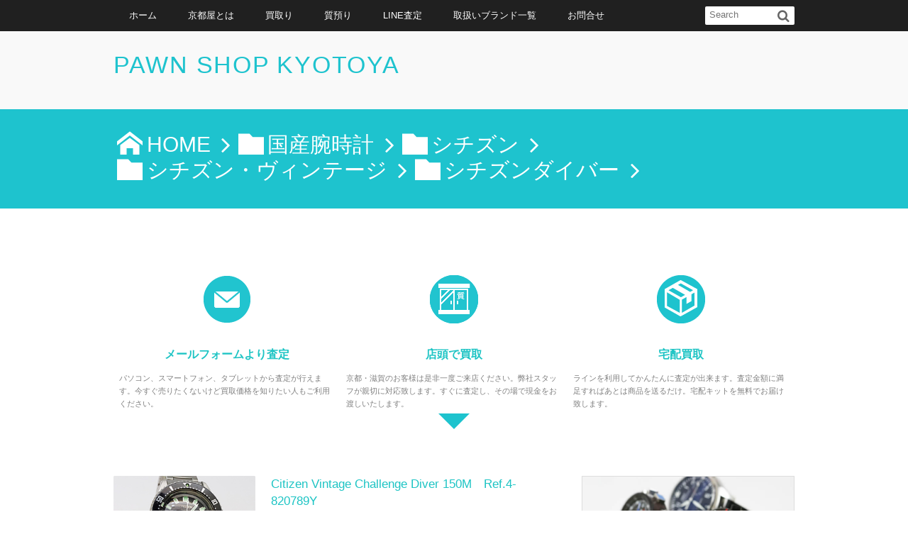

--- FILE ---
content_type: text/html; charset=UTF-8
request_url: https://www.tokei.blog/category/japanwatch/citizen/citizen-antique/citizen-diver-vintage
body_size: 26039
content:
<!DOCTYPE html>
<!--[if IE 6]> <html class="no-js lt-ie9 lt-ie8 lt-ie7 eq-ie6" lang="ja"> <![endif]--><!--[if IE 7]> <html class="no-js lt-ie9 lt-ie8 eq-ie7" lang="ja"> <![endif]--><!--[if IE 8]> <html class="no-js lt-ie9 eq-ie8" lang="ja"> <![endif]-->
<!--[if gt IE 8]><!--><html dir="ltr" lang="ja" prefix="og: https://ogp.me/ns#"><!--<![endif]-->
<head prefix="og: http://ogp.me/ns# fb: http://ogp.me/ns/fb# blog: http://ogp.me/ns/website#">
<meta charset="utf-8" /><meta name="viewport" content="width=device-width,initial-scale=1,minimum-scale=1,user-scalable=yes" />
<meta property="og:title" content="シチズンダイバー | 高く売れる質屋、時計の買取No.1を目指します高く売れる質屋、時計の買取No.1を目指します" /><meta property="og:type" content="article" /><meta property="og:url" content="https://www.tokei.blog/category/japanwatch/citizen/citizen-antique/citizen-diver-vintage" /><meta property="og:image" content="" /><meta property="og:description" content="シチズンダイバー | 高く売れる質屋、時計の買取No.1を目指します ]カテゴリーページを表示しています。" /><meta property="og:site_name" content="PAWN SHOP KYOTOYA " /><link rel="canonical" href="https://www.tokei.blog/category/japanwatch/citizen/citizen-antique/citizen-diver-vintage" /><link rel="next" href="https://www.tokei.blog/category/japanwatch/citizen/citizen-antique/citizen-diver-vintage/page/2" /><title>シチズンダイバー | 高く売れる質屋、時計の買取No.1を目指します</title>

		<!-- All in One SEO 4.9.3 - aioseo.com -->
	<meta name="robots" content="noindex, max-snippet:-1, max-image-preview:large, max-video-preview:-1" />
	<meta name="google-site-verification" content="TJawNvcUqVDIPG6EXhRz4ncn6wyCI8t6J3_a7gVkYlc" />
	<meta name="msvalidate.01" content="103A7D659D1C16FAB26F1487C95C1BDB" />
	<meta name="keywords" content="シチズン チャレンジダイバー ref.4-820789y 滋賀 京都 遺品整理 第6回アンティーク時計フェアin銀座,シチズン チャレンジダイバー ref.4-600851y 滋賀 京都 山科 草津 高島 遺品整理 遺品の相談 相談窓口,シチズン 150m ダイバー 海外向けモデル or-o b52806 5430 滋賀 京都 遺品整理 買取 相談 依頼,シチズン クロノマスター500mダイバー 4-540263 1969年4月製造 滋賀 遺品整理 廃業 在庫 現金買取,シチズン セブンスター 100mダイバー 4-520858 1969年 自動巻 オーバーホール済み 滋賀 遺品買取 質屋,シチズン セブンスター 100mダイバー 4-520858 1969年 自動巻 オーバーホール済み 滋賀 遺品整理,シチズン チャレンジダイバー ペプシ ブラッキー 4-652711 cal.6501 滋賀 京都 時計買取 遺品整理,シチズン クリスタルデイト 150mダイバー 52802-y 滋賀 京都 国産ヴィンテージ 高価買取,シチズン スーパージェット オートデーター sads 51202-y 滋賀 時計 買取 遺品整理,シチズン クロノマスター500mダイバー 4-540263 1969年4月製造 自動巻き オーバーホール済み" />
	<link rel="canonical" href="https://www.tokei.blog/category/japanwatch/citizen/citizen-antique/citizen-diver-vintage" />
	<link rel="next" href="https://www.tokei.blog/category/japanwatch/citizen/citizen-antique/citizen-diver-vintage/page/2" />
	<meta name="generator" content="All in One SEO (AIOSEO) 4.9.3" />
		<script type="application/ld+json" class="aioseo-schema">
			{"@context":"https:\/\/schema.org","@graph":[{"@type":"BreadcrumbList","@id":"https:\/\/www.tokei.blog\/category\/japanwatch\/citizen\/citizen-antique\/citizen-diver-vintage#breadcrumblist","itemListElement":[{"@type":"ListItem","@id":"https:\/\/www.tokei.blog#listItem","position":1,"name":"\u30db\u30fc\u30e0","item":"https:\/\/www.tokei.blog","nextItem":{"@type":"ListItem","@id":"https:\/\/www.tokei.blog\/category\/japanwatch#listItem","name":"\u56fd\u7523\u8155\u6642\u8a08"}},{"@type":"ListItem","@id":"https:\/\/www.tokei.blog\/category\/japanwatch#listItem","position":2,"name":"\u56fd\u7523\u8155\u6642\u8a08","item":"https:\/\/www.tokei.blog\/category\/japanwatch","nextItem":{"@type":"ListItem","@id":"https:\/\/www.tokei.blog\/category\/japanwatch\/citizen#listItem","name":"\u30b7\u30c1\u30ba\u30f3"},"previousItem":{"@type":"ListItem","@id":"https:\/\/www.tokei.blog#listItem","name":"\u30db\u30fc\u30e0"}},{"@type":"ListItem","@id":"https:\/\/www.tokei.blog\/category\/japanwatch\/citizen#listItem","position":3,"name":"\u30b7\u30c1\u30ba\u30f3","item":"https:\/\/www.tokei.blog\/category\/japanwatch\/citizen","nextItem":{"@type":"ListItem","@id":"https:\/\/www.tokei.blog\/category\/japanwatch\/citizen\/citizen-antique#listItem","name":"\u30b7\u30c1\u30ba\u30f3\u30fb\u30f4\u30a3\u30f3\u30c6\u30fc\u30b8"},"previousItem":{"@type":"ListItem","@id":"https:\/\/www.tokei.blog\/category\/japanwatch#listItem","name":"\u56fd\u7523\u8155\u6642\u8a08"}},{"@type":"ListItem","@id":"https:\/\/www.tokei.blog\/category\/japanwatch\/citizen\/citizen-antique#listItem","position":4,"name":"\u30b7\u30c1\u30ba\u30f3\u30fb\u30f4\u30a3\u30f3\u30c6\u30fc\u30b8","item":"https:\/\/www.tokei.blog\/category\/japanwatch\/citizen\/citizen-antique","nextItem":{"@type":"ListItem","@id":"https:\/\/www.tokei.blog\/category\/japanwatch\/citizen\/citizen-antique\/citizen-diver-vintage#listItem","name":"\u30b7\u30c1\u30ba\u30f3\u30c0\u30a4\u30d0\u30fc"},"previousItem":{"@type":"ListItem","@id":"https:\/\/www.tokei.blog\/category\/japanwatch\/citizen#listItem","name":"\u30b7\u30c1\u30ba\u30f3"}},{"@type":"ListItem","@id":"https:\/\/www.tokei.blog\/category\/japanwatch\/citizen\/citizen-antique\/citizen-diver-vintage#listItem","position":5,"name":"\u30b7\u30c1\u30ba\u30f3\u30c0\u30a4\u30d0\u30fc","previousItem":{"@type":"ListItem","@id":"https:\/\/www.tokei.blog\/category\/japanwatch\/citizen\/citizen-antique#listItem","name":"\u30b7\u30c1\u30ba\u30f3\u30fb\u30f4\u30a3\u30f3\u30c6\u30fc\u30b8"}}]},{"@type":"CollectionPage","@id":"https:\/\/www.tokei.blog\/category\/japanwatch\/citizen\/citizen-antique\/citizen-diver-vintage#collectionpage","url":"https:\/\/www.tokei.blog\/category\/japanwatch\/citizen\/citizen-antique\/citizen-diver-vintage","name":"\u30b7\u30c1\u30ba\u30f3\u30c0\u30a4\u30d0\u30fc | \u9ad8\u304f\u58f2\u308c\u308b\u8cea\u5c4b\u3001\u6642\u8a08\u306e\u8cb7\u53d6No.1\u3092\u76ee\u6307\u3057\u307e\u3059","inLanguage":"ja","isPartOf":{"@id":"https:\/\/www.tokei.blog\/#website"},"breadcrumb":{"@id":"https:\/\/www.tokei.blog\/category\/japanwatch\/citizen\/citizen-antique\/citizen-diver-vintage#breadcrumblist"}},{"@type":"Organization","@id":"https:\/\/www.tokei.blog\/#organization","name":"\u4eac\u90fd\u5c4b","description":"\u30d6\u30e9\u30f3\u30c9\u6642\u8a08\u8cb7\u53d6\uff1a\u30b0\u30e9\u30f3\u30c9\u30bb\u30a4\u30b3\u30fc\u3084\u30ed\u30ec\u30c3\u30af\u30b9\u306e\u8cb7\u53d6\u5b9f\u7e3e\u304c\u8c4a\u5bcc\u306a\u5f53\u5e97\u306f\u3001\u8cb7\u53d6\u5bfe\u8c61\u5546\u54c1\u3092\u5e45\u5e83\u304f\u53d6\u308a\u6271\u3063\u3066\u3044\u307e\u3059\u3002\u7d4c\u9a13\u8c4a\u5bcc\u306a\u62c5\u5f53\u8005\u304c\u3001\u67fb\u5b9a\u30fb\u30d6\u30e9\u30f3\u30c9\u8cb7\u53d6\u3001\u878d\u8cc7\u3092\u81f4\u3057\u307e\u3059\u3002\u3053\u306e\u30d6\u30ed\u30b0\u3067\u306f\u304a\u5ba2\u69d8\u3088\u308a\u8cb7\u53d6\u3089\u305b\u3066\u9802\u304d\u307e\u3057\u305f\u8155\u6642\u8a08\u306a\u3069\u3092\u7d39\u4ecb\u3057\u3066\u3044\u307e\u3059\u3002\u624b\u6570\u6599\u7121\u6599\u306e\u5b85\u914d\u8cb7\u53d6\u3082\u3054\u5229\u7528\u4e0b\u3055\u3044\u3002","url":"https:\/\/www.tokei.blog\/","telephone":"+81775223759","logo":{"@type":"ImageObject","url":"https:\/\/www.tokei.blog\/wp-content\/uploads\/2024\/03\/kyotoya-logo1.png","@id":"https:\/\/www.tokei.blog\/category\/japanwatch\/citizen\/citizen-antique\/citizen-diver-vintage\/#organizationLogo","width":203,"height":42,"caption":"\u4eac\u90fd\u5c4b\u30ed\u30b4"},"image":{"@id":"https:\/\/www.tokei.blog\/category\/japanwatch\/citizen\/citizen-antique\/citizen-diver-vintage\/#organizationLogo"},"sameAs":["https:\/\/www.instagram.com\/kyotoya78\/","https:\/\/www.youtube.com\/@kyotoya785178"]},{"@type":"WebSite","@id":"https:\/\/www.tokei.blog\/#website","url":"https:\/\/www.tokei.blog\/","name":"\u9ad8\u304f\u58f2\u308c\u308b\u8cea\u5c4b\u3001\u6642\u8a08\u306e\u8cb7\u53d6No.1\u3092\u76ee\u6307\u3057\u307e\u3059","description":"\u30d6\u30e9\u30f3\u30c9\u6642\u8a08\u8cb7\u53d6\uff1a\u30b0\u30e9\u30f3\u30c9\u30bb\u30a4\u30b3\u30fc\u3084\u30ed\u30ec\u30c3\u30af\u30b9\u306e\u8cb7\u53d6\u5b9f\u7e3e\u304c\u8c4a\u5bcc\u306a\u5f53\u5e97\u306f\u3001\u8cb7\u53d6\u5bfe\u8c61\u5546\u54c1\u3092\u5e45\u5e83\u304f\u53d6\u308a\u6271\u3063\u3066\u3044\u307e\u3059\u3002\u7d4c\u9a13\u8c4a\u5bcc\u306a\u62c5\u5f53\u8005\u304c\u3001\u67fb\u5b9a\u30fb\u30d6\u30e9\u30f3\u30c9\u8cb7\u53d6\u3001\u878d\u8cc7\u3092\u81f4\u3057\u307e\u3059\u3002\u3053\u306e\u30d6\u30ed\u30b0\u3067\u306f\u304a\u5ba2\u69d8\u3088\u308a\u8cb7\u53d6\u3089\u305b\u3066\u9802\u304d\u307e\u3057\u305f\u8155\u6642\u8a08\u306a\u3069\u3092\u7d39\u4ecb\u3057\u3066\u3044\u307e\u3059\u3002\u624b\u6570\u6599\u7121\u6599\u306e\u5b85\u914d\u8cb7\u53d6\u3082\u3054\u5229\u7528\u4e0b\u3055\u3044\u3002","inLanguage":"ja","publisher":{"@id":"https:\/\/www.tokei.blog\/#organization"}}]}
		</script>
		<!-- All in One SEO -->

<link rel="dns-prefetch" href="//connect.facebook.net" /><link rel="dns-prefetch" href="//secure.gravatar.com" /><link rel="dns-prefetch" href="//api.pinterest.com" /><link rel="dns-prefetch" href="//jsoon.digitiminimi.com" /><link rel="dns-prefetch" href="//b.hatena.ne.jp" /><link rel="dns-prefetch" href="//platform.twitter.com" /><link rel='dns-prefetch' href='//ajax.googleapis.com' />
<link rel="alternate" type="application/rss+xml" title="高く売れる質屋、時計の買取No.1を目指します &raquo; フィード" href="https://www.tokei.blog/feed" />
<link rel="alternate" type="application/rss+xml" title="高く売れる質屋、時計の買取No.1を目指します &raquo; コメントフィード" href="https://www.tokei.blog/comments/feed" />
<link rel="alternate" type="application/rss+xml" title="高く売れる質屋、時計の買取No.1を目指します &raquo; シチズンダイバー カテゴリーのフィード" href="https://www.tokei.blog/category/japanwatch/citizen/citizen-antique/citizen-diver-vintage/feed" />
<style id='wp-img-auto-sizes-contain-inline-css' type='text/css'>
img:is([sizes=auto i],[sizes^="auto," i]){contain-intrinsic-size:3000px 1500px}
/*# sourceURL=wp-img-auto-sizes-contain-inline-css */
</style>
<link rel='stylesheet' id='digipress-css' href='https://www.tokei.blog/wp-content/themes/dp-elplano/css/style.css?ver=20251222054427' type='text/css' media='all' />
<link rel='stylesheet' id='dp-visual-css' href='https://www.tokei.blog/wp-content/uploads/digipress/el-plano/css/visual-custom.css?ver=20251222054427' type='text/css' media='all' />
<style id='wp-block-library-inline-css' type='text/css'>
:root{--wp-block-synced-color:#7a00df;--wp-block-synced-color--rgb:122,0,223;--wp-bound-block-color:var(--wp-block-synced-color);--wp-editor-canvas-background:#ddd;--wp-admin-theme-color:#007cba;--wp-admin-theme-color--rgb:0,124,186;--wp-admin-theme-color-darker-10:#006ba1;--wp-admin-theme-color-darker-10--rgb:0,107,160.5;--wp-admin-theme-color-darker-20:#005a87;--wp-admin-theme-color-darker-20--rgb:0,90,135;--wp-admin-border-width-focus:2px}@media (min-resolution:192dpi){:root{--wp-admin-border-width-focus:1.5px}}.wp-element-button{cursor:pointer}:root .has-very-light-gray-background-color{background-color:#eee}:root .has-very-dark-gray-background-color{background-color:#313131}:root .has-very-light-gray-color{color:#eee}:root .has-very-dark-gray-color{color:#313131}:root .has-vivid-green-cyan-to-vivid-cyan-blue-gradient-background{background:linear-gradient(135deg,#00d084,#0693e3)}:root .has-purple-crush-gradient-background{background:linear-gradient(135deg,#34e2e4,#4721fb 50%,#ab1dfe)}:root .has-hazy-dawn-gradient-background{background:linear-gradient(135deg,#faaca8,#dad0ec)}:root .has-subdued-olive-gradient-background{background:linear-gradient(135deg,#fafae1,#67a671)}:root .has-atomic-cream-gradient-background{background:linear-gradient(135deg,#fdd79a,#004a59)}:root .has-nightshade-gradient-background{background:linear-gradient(135deg,#330968,#31cdcf)}:root .has-midnight-gradient-background{background:linear-gradient(135deg,#020381,#2874fc)}:root{--wp--preset--font-size--normal:16px;--wp--preset--font-size--huge:42px}.has-regular-font-size{font-size:1em}.has-larger-font-size{font-size:2.625em}.has-normal-font-size{font-size:var(--wp--preset--font-size--normal)}.has-huge-font-size{font-size:var(--wp--preset--font-size--huge)}.has-text-align-center{text-align:center}.has-text-align-left{text-align:left}.has-text-align-right{text-align:right}.has-fit-text{white-space:nowrap!important}#end-resizable-editor-section{display:none}.aligncenter{clear:both}.items-justified-left{justify-content:flex-start}.items-justified-center{justify-content:center}.items-justified-right{justify-content:flex-end}.items-justified-space-between{justify-content:space-between}.screen-reader-text{border:0;clip-path:inset(50%);height:1px;margin:-1px;overflow:hidden;padding:0;position:absolute;width:1px;word-wrap:normal!important}.screen-reader-text:focus{background-color:#ddd;clip-path:none;color:#444;display:block;font-size:1em;height:auto;left:5px;line-height:normal;padding:15px 23px 14px;text-decoration:none;top:5px;width:auto;z-index:100000}html :where(.has-border-color){border-style:solid}html :where([style*=border-top-color]){border-top-style:solid}html :where([style*=border-right-color]){border-right-style:solid}html :where([style*=border-bottom-color]){border-bottom-style:solid}html :where([style*=border-left-color]){border-left-style:solid}html :where([style*=border-width]){border-style:solid}html :where([style*=border-top-width]){border-top-style:solid}html :where([style*=border-right-width]){border-right-style:solid}html :where([style*=border-bottom-width]){border-bottom-style:solid}html :where([style*=border-left-width]){border-left-style:solid}html :where(img[class*=wp-image-]){height:auto;max-width:100%}:where(figure){margin:0 0 1em}html :where(.is-position-sticky){--wp-admin--admin-bar--position-offset:var(--wp-admin--admin-bar--height,0px)}@media screen and (max-width:600px){html :where(.is-position-sticky){--wp-admin--admin-bar--position-offset:0px}}

/*# sourceURL=wp-block-library-inline-css */
</style><style id='global-styles-inline-css' type='text/css'>
:root{--wp--preset--aspect-ratio--square: 1;--wp--preset--aspect-ratio--4-3: 4/3;--wp--preset--aspect-ratio--3-4: 3/4;--wp--preset--aspect-ratio--3-2: 3/2;--wp--preset--aspect-ratio--2-3: 2/3;--wp--preset--aspect-ratio--16-9: 16/9;--wp--preset--aspect-ratio--9-16: 9/16;--wp--preset--color--black: #000000;--wp--preset--color--cyan-bluish-gray: #abb8c3;--wp--preset--color--white: #ffffff;--wp--preset--color--pale-pink: #f78da7;--wp--preset--color--vivid-red: #cf2e2e;--wp--preset--color--luminous-vivid-orange: #ff6900;--wp--preset--color--luminous-vivid-amber: #fcb900;--wp--preset--color--light-green-cyan: #7bdcb5;--wp--preset--color--vivid-green-cyan: #00d084;--wp--preset--color--pale-cyan-blue: #8ed1fc;--wp--preset--color--vivid-cyan-blue: #0693e3;--wp--preset--color--vivid-purple: #9b51e0;--wp--preset--gradient--vivid-cyan-blue-to-vivid-purple: linear-gradient(135deg,rgb(6,147,227) 0%,rgb(155,81,224) 100%);--wp--preset--gradient--light-green-cyan-to-vivid-green-cyan: linear-gradient(135deg,rgb(122,220,180) 0%,rgb(0,208,130) 100%);--wp--preset--gradient--luminous-vivid-amber-to-luminous-vivid-orange: linear-gradient(135deg,rgb(252,185,0) 0%,rgb(255,105,0) 100%);--wp--preset--gradient--luminous-vivid-orange-to-vivid-red: linear-gradient(135deg,rgb(255,105,0) 0%,rgb(207,46,46) 100%);--wp--preset--gradient--very-light-gray-to-cyan-bluish-gray: linear-gradient(135deg,rgb(238,238,238) 0%,rgb(169,184,195) 100%);--wp--preset--gradient--cool-to-warm-spectrum: linear-gradient(135deg,rgb(74,234,220) 0%,rgb(151,120,209) 20%,rgb(207,42,186) 40%,rgb(238,44,130) 60%,rgb(251,105,98) 80%,rgb(254,248,76) 100%);--wp--preset--gradient--blush-light-purple: linear-gradient(135deg,rgb(255,206,236) 0%,rgb(152,150,240) 100%);--wp--preset--gradient--blush-bordeaux: linear-gradient(135deg,rgb(254,205,165) 0%,rgb(254,45,45) 50%,rgb(107,0,62) 100%);--wp--preset--gradient--luminous-dusk: linear-gradient(135deg,rgb(255,203,112) 0%,rgb(199,81,192) 50%,rgb(65,88,208) 100%);--wp--preset--gradient--pale-ocean: linear-gradient(135deg,rgb(255,245,203) 0%,rgb(182,227,212) 50%,rgb(51,167,181) 100%);--wp--preset--gradient--electric-grass: linear-gradient(135deg,rgb(202,248,128) 0%,rgb(113,206,126) 100%);--wp--preset--gradient--midnight: linear-gradient(135deg,rgb(2,3,129) 0%,rgb(40,116,252) 100%);--wp--preset--font-size--small: 13px;--wp--preset--font-size--medium: 20px;--wp--preset--font-size--large: 36px;--wp--preset--font-size--x-large: 42px;--wp--preset--spacing--20: 0.44rem;--wp--preset--spacing--30: 0.67rem;--wp--preset--spacing--40: 1rem;--wp--preset--spacing--50: 1.5rem;--wp--preset--spacing--60: 2.25rem;--wp--preset--spacing--70: 3.38rem;--wp--preset--spacing--80: 5.06rem;--wp--preset--shadow--natural: 6px 6px 9px rgba(0, 0, 0, 0.2);--wp--preset--shadow--deep: 12px 12px 50px rgba(0, 0, 0, 0.4);--wp--preset--shadow--sharp: 6px 6px 0px rgba(0, 0, 0, 0.2);--wp--preset--shadow--outlined: 6px 6px 0px -3px rgb(255, 255, 255), 6px 6px rgb(0, 0, 0);--wp--preset--shadow--crisp: 6px 6px 0px rgb(0, 0, 0);}:where(.is-layout-flex){gap: 0.5em;}:where(.is-layout-grid){gap: 0.5em;}body .is-layout-flex{display: flex;}.is-layout-flex{flex-wrap: wrap;align-items: center;}.is-layout-flex > :is(*, div){margin: 0;}body .is-layout-grid{display: grid;}.is-layout-grid > :is(*, div){margin: 0;}:where(.wp-block-columns.is-layout-flex){gap: 2em;}:where(.wp-block-columns.is-layout-grid){gap: 2em;}:where(.wp-block-post-template.is-layout-flex){gap: 1.25em;}:where(.wp-block-post-template.is-layout-grid){gap: 1.25em;}.has-black-color{color: var(--wp--preset--color--black) !important;}.has-cyan-bluish-gray-color{color: var(--wp--preset--color--cyan-bluish-gray) !important;}.has-white-color{color: var(--wp--preset--color--white) !important;}.has-pale-pink-color{color: var(--wp--preset--color--pale-pink) !important;}.has-vivid-red-color{color: var(--wp--preset--color--vivid-red) !important;}.has-luminous-vivid-orange-color{color: var(--wp--preset--color--luminous-vivid-orange) !important;}.has-luminous-vivid-amber-color{color: var(--wp--preset--color--luminous-vivid-amber) !important;}.has-light-green-cyan-color{color: var(--wp--preset--color--light-green-cyan) !important;}.has-vivid-green-cyan-color{color: var(--wp--preset--color--vivid-green-cyan) !important;}.has-pale-cyan-blue-color{color: var(--wp--preset--color--pale-cyan-blue) !important;}.has-vivid-cyan-blue-color{color: var(--wp--preset--color--vivid-cyan-blue) !important;}.has-vivid-purple-color{color: var(--wp--preset--color--vivid-purple) !important;}.has-black-background-color{background-color: var(--wp--preset--color--black) !important;}.has-cyan-bluish-gray-background-color{background-color: var(--wp--preset--color--cyan-bluish-gray) !important;}.has-white-background-color{background-color: var(--wp--preset--color--white) !important;}.has-pale-pink-background-color{background-color: var(--wp--preset--color--pale-pink) !important;}.has-vivid-red-background-color{background-color: var(--wp--preset--color--vivid-red) !important;}.has-luminous-vivid-orange-background-color{background-color: var(--wp--preset--color--luminous-vivid-orange) !important;}.has-luminous-vivid-amber-background-color{background-color: var(--wp--preset--color--luminous-vivid-amber) !important;}.has-light-green-cyan-background-color{background-color: var(--wp--preset--color--light-green-cyan) !important;}.has-vivid-green-cyan-background-color{background-color: var(--wp--preset--color--vivid-green-cyan) !important;}.has-pale-cyan-blue-background-color{background-color: var(--wp--preset--color--pale-cyan-blue) !important;}.has-vivid-cyan-blue-background-color{background-color: var(--wp--preset--color--vivid-cyan-blue) !important;}.has-vivid-purple-background-color{background-color: var(--wp--preset--color--vivid-purple) !important;}.has-black-border-color{border-color: var(--wp--preset--color--black) !important;}.has-cyan-bluish-gray-border-color{border-color: var(--wp--preset--color--cyan-bluish-gray) !important;}.has-white-border-color{border-color: var(--wp--preset--color--white) !important;}.has-pale-pink-border-color{border-color: var(--wp--preset--color--pale-pink) !important;}.has-vivid-red-border-color{border-color: var(--wp--preset--color--vivid-red) !important;}.has-luminous-vivid-orange-border-color{border-color: var(--wp--preset--color--luminous-vivid-orange) !important;}.has-luminous-vivid-amber-border-color{border-color: var(--wp--preset--color--luminous-vivid-amber) !important;}.has-light-green-cyan-border-color{border-color: var(--wp--preset--color--light-green-cyan) !important;}.has-vivid-green-cyan-border-color{border-color: var(--wp--preset--color--vivid-green-cyan) !important;}.has-pale-cyan-blue-border-color{border-color: var(--wp--preset--color--pale-cyan-blue) !important;}.has-vivid-cyan-blue-border-color{border-color: var(--wp--preset--color--vivid-cyan-blue) !important;}.has-vivid-purple-border-color{border-color: var(--wp--preset--color--vivid-purple) !important;}.has-vivid-cyan-blue-to-vivid-purple-gradient-background{background: var(--wp--preset--gradient--vivid-cyan-blue-to-vivid-purple) !important;}.has-light-green-cyan-to-vivid-green-cyan-gradient-background{background: var(--wp--preset--gradient--light-green-cyan-to-vivid-green-cyan) !important;}.has-luminous-vivid-amber-to-luminous-vivid-orange-gradient-background{background: var(--wp--preset--gradient--luminous-vivid-amber-to-luminous-vivid-orange) !important;}.has-luminous-vivid-orange-to-vivid-red-gradient-background{background: var(--wp--preset--gradient--luminous-vivid-orange-to-vivid-red) !important;}.has-very-light-gray-to-cyan-bluish-gray-gradient-background{background: var(--wp--preset--gradient--very-light-gray-to-cyan-bluish-gray) !important;}.has-cool-to-warm-spectrum-gradient-background{background: var(--wp--preset--gradient--cool-to-warm-spectrum) !important;}.has-blush-light-purple-gradient-background{background: var(--wp--preset--gradient--blush-light-purple) !important;}.has-blush-bordeaux-gradient-background{background: var(--wp--preset--gradient--blush-bordeaux) !important;}.has-luminous-dusk-gradient-background{background: var(--wp--preset--gradient--luminous-dusk) !important;}.has-pale-ocean-gradient-background{background: var(--wp--preset--gradient--pale-ocean) !important;}.has-electric-grass-gradient-background{background: var(--wp--preset--gradient--electric-grass) !important;}.has-midnight-gradient-background{background: var(--wp--preset--gradient--midnight) !important;}.has-small-font-size{font-size: var(--wp--preset--font-size--small) !important;}.has-medium-font-size{font-size: var(--wp--preset--font-size--medium) !important;}.has-large-font-size{font-size: var(--wp--preset--font-size--large) !important;}.has-x-large-font-size{font-size: var(--wp--preset--font-size--x-large) !important;}
/*# sourceURL=global-styles-inline-css */
</style>

<style id='classic-theme-styles-inline-css' type='text/css'>
/*! This file is auto-generated */
.wp-block-button__link{color:#fff;background-color:#32373c;border-radius:9999px;box-shadow:none;text-decoration:none;padding:calc(.667em + 2px) calc(1.333em + 2px);font-size:1.125em}.wp-block-file__button{background:#32373c;color:#fff;text-decoration:none}
/*# sourceURL=/wp-includes/css/classic-themes.min.css */
</style>
<link rel='stylesheet' id='dp-shortcodes-css' href='https://www.tokei.blog/wp-content/plugins/shortcodes-for-digipress/css/style.css?ver=20190517022715' type='text/css' media='all' />
<link rel='stylesheet' id='jquery.lightbox.min.css-css' href='https://www.tokei.blog/wp-content/plugins/wp-jquery-lightbox/lightboxes/wp-jquery-lightbox/styles/lightbox.min.css?ver=2.3.4' type='text/css' media='all' />
<link rel='stylesheet' id='jqlb-overrides-css' href='https://www.tokei.blog/wp-content/plugins/wp-jquery-lightbox/lightboxes/wp-jquery-lightbox/styles/overrides.css?ver=2.3.4' type='text/css' media='all' />
<style id='jqlb-overrides-inline-css' type='text/css'>

			#outerImageContainer {
				box-shadow: 0 0 4px 2px rgba(0,0,0,.2);
			}
			#imageContainer{
				padding: 6px;
			}
			#imageDataContainer {
				box-shadow: none;
				z-index: auto;
			}
			#prevArrow,
			#nextArrow{
				background-color: rgba(255,255,255,.7;
				color: #000000;
			}
/*# sourceURL=jqlb-overrides-inline-css */
</style>
<!--[if lt IE 9]><style media="screen">body {behavior: url(https://www.tokei.blog/wp-content/themes/dp-elplano//inc/js/csshover.min.htc);}header#header_area,header#header_half,header#header_area_paged,div#site_title,div#site_banner_image,div#site_banner_content,#container,.post_thumb,.post_thumb_portfolio,.more-link,.box-c,.btn {behavior: url(https://www.tokei.blog/wp-content/themes/dp-elplano//inc/scr/PIE/PIE.php);}</style><![endif]--><script src="https://ajax.googleapis.com/ajax/libs/jquery/3.7.1/jquery.min.js?ver=6.9" id="jquery-js"></script>
<link rel="https://api.w.org/" href="https://www.tokei.blog/wp-json/" /><link rel="alternate" title="JSON" type="application/json" href="https://www.tokei.blog/wp-json/wp/v2/categories/1684" /><link rel="EditURI" type="application/rsd+xml" title="RSD" href="https://www.tokei.blog/xmlrpc.php?rsd" />
<style>.simplemap img{max-width:none !important;padding:0 !important;margin:0 !important;}.staticmap,.staticmap img{max-width:100% !important;height:auto !important;}.simplemap .simplemap-content{display:none;}</style>
<noscript><style>.lazyload[data-src]{display:none !important;}</style></noscript><style>.lazyload{background-image:none !important;}.lazyload:before{background-image:none !important;}</style><style type="text/css">
.no-js .native-lazyload-js-fallback {
	display: none;
}
</style>
		<link rel="icon" href="https://www.tokei.blog/wp-content/uploads/2018/03/cropped-icon_034283_2561-32x32.png" sizes="32x32" />
<link rel="icon" href="https://www.tokei.blog/wp-content/uploads/2018/03/cropped-icon_034283_2561-192x192.png" sizes="192x192" />
<link rel="apple-touch-icon" href="https://www.tokei.blog/wp-content/uploads/2018/03/cropped-icon_034283_2561-180x180.png" />
<meta name="msapplication-TileImage" content="https://www.tokei.blog/wp-content/uploads/2018/03/cropped-icon_034283_2561-270x270.png" />
<script>j$=jQuery;</script>
</head>
<body class="archive category category-citizen-diver-vintage category-1684 wp-theme-dp-elplano">
<header id="header_area_paged">
<nav id="fixed_menu"><ul id="fixed_menu_ul" class="menu"><li id="menu-item-1799" class="menu-item menu-item-type-custom menu-item-object-custom"><a href="https://tokei.blog">ホーム</a></li>
<li id="menu-item-1797" class="menu-item menu-item-type-post_type menu-item-object-page"><a href="https://www.tokei.blog/page-1791">京都屋とは</a></li>
<li id="menu-item-1795" class="menu-item menu-item-type-post_type menu-item-object-page"><a href="https://www.tokei.blog/page-1783">買取り</a></li>
<li id="menu-item-1796" class="menu-item menu-item-type-post_type menu-item-object-page"><a href="https://www.tokei.blog/page-1781">質預り</a></li>
<li id="menu-item-1877" class="menu-item menu-item-type-post_type menu-item-object-page"><a href="https://www.tokei.blog/page-1892/page-1857">LINE査定</a></li>
<li id="menu-item-4422" class="menu-item menu-item-type-post_type menu-item-object-page"><a href="https://www.tokei.blog/page-4414">取扱いブランド一覧</a></li>
<li id="menu-item-1798" class="menu-item menu-item-type-post_type menu-item-object-page"><a href="https://www.tokei.blog/page-1793">お問合せ</a></li>
</ul><div id="fixed_sform"><div class="hd_searchform"><form method="get" id="searchform" action="https://www.tokei.blog/">
<label for="s" class="assistive-text">Search</label>
<input type="text" class="field" name="s" id="s" placeholder="Search" />
<input type="submit" class="submit" name="submit" id="searchsubmit" value="" />
</form>
</div></div><div id="expand_float_menu" class="icon-menu"><span>Menu</span></div></nav><div id="header_container_paged" class="clearfix">
<div class="hgroup">
<h1><a href="https://www.tokei.blog/" title="高く売れる質屋、時計の買取No.1を目指します">
		PAWN SHOP KYOTOYA </a></h1>
</div>
</div>
</header>
<section class="dp_topbar_title"><nav id="" class="dp_breadcrumb clearfix"><ul><li><a href="https://www.tokei.blog/" class="icon-home"><span>HOME</span></a></li><li><a href="https://www.tokei.blog/category/japanwatch"><span class="icon-folder">国産腕時計</span></a></li><li><a href="https://www.tokei.blog/category/japanwatch/citizen"><span class="icon-folder">シチズン</span></a></li><li><a href="https://www.tokei.blog/category/japanwatch/citizen/citizen-antique"><span class="icon-folder">シチズン・ヴィンテージ</span></a></li><li><a href="https://www.tokei.blog/category/japanwatch/citizen/citizen-antique/citizen-diver-vintage"><span class="icon-folder">シチズンダイバー</span></a></li></ul></nav></section><div id="top-container-widget" class="container-widget-area pos-top clearfix"><div class="dp-widget-content slider_fx"><div class="textwidget"><div id="google_translate_element" align="right"></div>
<script>
function googleTranslateElementInit() {
  new google.translate.TranslateElement({pageLanguage: 'ja', includedLanguages: 'en,es,fr,it,ja,ko,ru,zh-CN', layout: google.translate.TranslateElement.InlineLayout.SIMPLE}, 'google_translate_element');
}
</script><script src="//translate.google.com/translate_a/element.js?cb=googleTranslateElementInit"></script>
<table border="0" width="100%">
<tbody>
<tr>
<td width="33%"><center><a href="https://tokei.blog/page-1803"><img src="https://www.tokei.blog/wp-content/plugins/native-lazyload/assets/images/placeholder.svg" alt width="68" height="68" loading="lazy" class="native-lazyload-js-fallback" data-src="https://tokei.blog/wp-content/uploads/2019/08/mail.png"/><noscript><img loading="lazy" src="https://tokei.blog/wp-content/uploads/2019/08/mail.png" alt="" width="68" height="68" /></noscript></a></center></td>
<td width="33%"><center><a href="https://tokei.blog/page-1783"><img src="https://www.tokei.blog/wp-content/plugins/native-lazyload/assets/images/placeholder.svg" alt width="68" height="68" loading="lazy" class="native-lazyload-js-fallback" data-src="https://tokei.blog/wp-content/uploads/2018/07/shop.gif"/><noscript><img loading="lazy"  src="https://tokei.blog/wp-content/uploads/2018/07/shop.gif" alt="" width="68" height="68" /></noscript></a></center></td>
<td width="33%"><center><a href="https://tokei.blog/page-4238"><img src="https://www.tokei.blog/wp-content/plugins/native-lazyload/assets/images/placeholder.svg" alt width="68" height="68" loading="lazy" class="native-lazyload-js-fallback" data-src="https://tokei.blog/wp-content/uploads/2018/07/dan.gif"/><noscript><img loading="lazy" src="https://tokei.blog/wp-content/uploads/2018/07/dan.gif" alt="" width="68" height="68" /></noscript></a><a href="https://tokei.blog/page-4238">
</a></center></td>
</tr>
<tr>
<td><center><span style="font-size: 12pt; color: #1dc4c4;"><strong>メールフォームより査定</strong></span></center></td>
<td><center><span style="font-size: 12pt; color: #1dc4c4;"><strong>店頭で買取</strong></span></center></td>
<td><center><span style="font-size: 12pt; color: #1dc4c4;"><strong>宅配買取</strong></span></center></td>
</tr>
<tr>
<td><span style="color: #808080; font-size: 8pt;">パソコン、スマートフォン、タブレットから査定が行えます。今すぐ売りたくないけど買取価格を知りたい人もご利用ください。</span></td>
<td><span style="color: #808080; font-size: 8pt;">京都・滋賀のお客様は是非一度ご来店ください。弊社スタッフが親切に対応致します。すぐに査定し、その場で現金をお渡しいたします。</span></td>
<td><span style="color: #808080; font-size: 8pt;">ラインを利用してかんたんに査定が出来ます。査定金額に満足すればあとは商品を送るだけ。宅配キットを無料でお届け致します。</span></td>
</tr>
</tbody>
</table></div></div></div><div id="container" class="dp-container clearfix">
<div class="breadcrumb_arrow aligncenter"><span>Articles</span></div>
<div id="content" class="content">
<div id="entry-pager-div">
<article id="post-124982" class="loop-article post_excerpt oddpost first-post "><div class="clearfix pd20px-btm">
<div class="post_thumb"><a href="https://www.tokei.blog/japanwatch/citizen/124982" rel="bookmark" title="Citizen Vintage Challenge Diver 150M　Ref.4-820789Y">
<img src="[data-uri]" width="600" class="wp-post-image lazyload" alt="シチズン チャレンジダイバー Ref.4-820789Y" data-src="https://www.tokei.blog/wp-content/uploads/2025/07/Citizen-Vintage-Challenge-Diver-150M-Ref.4-820789Y-1.jpg" decoding="async" data-eio-rwidth="300" data-eio-rheight="200" /><noscript><img src="https://www.tokei.blog/wp-content/uploads/2025/07/Citizen-Vintage-Challenge-Diver-150M-Ref.4-820789Y-1.jpg" width="600" class="wp-post-image" alt="シチズン チャレンジダイバー Ref.4-820789Y" data-eio="l" /></noscript></a></div>
<div class="excerpt_div">
<header><h1 class="entry-title excerpt_title"><a href="https://www.tokei.blog/japanwatch/citizen/124982" rel="bookmark" title="Citizen Vintage Challenge Diver 150M　Ref.4-820789Y" class="title-link ">
Citizen Vintage Challenge Diver 150M　Ref.4-820789Y</a></h1></header>
<div class="entry_excerpt">
<p class="entry-summary">セイコーの150mダイバーを意識して製造された、シチズンの名作ダイバーズウォッチ「チャレンジダイバー」が入荷しました！ 1978年製のこのモデルは、両回転ベゼル、ねじ込み式リューズ、スクリューバックケースを採用した「正統派ダイバー」。 リューズガードのない無骨なケースは、ヴィンテージの魅力が凝縮されています。 同じ国産...</p></div></div></div>
<footer><div class="postmetadata_archive"><span class="meta-date icon-calendar"><time datetime="2025-07-25T11:40:29+09:00" class="published">2025年7月25日</time></span><span class="meta-cat entrylist-cat icon-folder"><a href="https://www.tokei.blog/category/japanwatch/citizen" rel="tag">シチズン</a> <a href="https://www.tokei.blog/category/japanwatch/citizen/citizen-antique" rel="tag">シチズン・ヴィンテージ</a> <a href="https://www.tokei.blog/category/japanwatch/citizen/citizen-antique/citizen-diver-vintage" rel="tag">シチズンダイバー</a> </span><span class="entrylist-cat meta-tag icon-tag"><a href="https://www.tokei.blog/tag/4-820789y" rel="tag" title="2 topics of this tag.">4-820789Y</a> <a href="https://www.tokei.blog/tag/%e3%82%b7%e3%83%81%e3%82%ba%e3%83%b3" rel="tag" title="214 topics of this tag.">シチズン</a> <a href="https://www.tokei.blog/tag/%e3%83%81%e3%83%a3%e3%83%ac%e3%83%b3%e3%82%b8%e3%83%80%e3%82%a4%e3%83%90%e3%83%bc" rel="tag" title="7 topics of this tag.">チャレンジダイバー</a> </span><span class="meta-views icon-eye">583</span><span class="meta-author icon-user vcard author"><a href="https://www.tokei.blog/author/hideki" rel="author" title="Show articles of this user." class="fn">時計ブログ管理人</a></span></div></footer>
</article>
	<article id="post-122097" class="loop-article post_excerpt evenpost  "><div class="clearfix pd20px-btm">
<div class="post_thumb"><a href="https://www.tokei.blog/japanwatch/citizen/122097" rel="bookmark" title="Citizen Automatic Diver Vintage 150m Ref.4-600851Y">
<img src="[data-uri]" width="600" class="wp-post-image lazyload" alt="シチズン チャレンジダイバー Ref.4-600851Y" data-src="https://www.tokei.blog/wp-content/uploads/2024/09/Citizen-Automatic-Diver-Vintage-150m-Ref.4-600851Y-2.jpg" decoding="async" data-eio-rwidth="300" data-eio-rheight="200" /><noscript><img src="https://www.tokei.blog/wp-content/uploads/2024/09/Citizen-Automatic-Diver-Vintage-150m-Ref.4-600851Y-2.jpg" width="600" class="wp-post-image" alt="シチズン チャレンジダイバー Ref.4-600851Y" data-eio="l" /></noscript></a></div>
<div class="excerpt_div">
<header><h1 class="entry-title excerpt_title"><a href="https://www.tokei.blog/japanwatch/citizen/122097" rel="bookmark" title="Citizen Automatic Diver Vintage 150m Ref.4-600851Y" class="title-link ">
Citizen Automatic Diver Vintage 150m Ref.4-600851Y</a></h1></header>
<div class="entry_excerpt">
<p class="entry-summary">シチズン チャレンジダイバー150ｍ Ref.4-600851Y が入荷しました。 セイコーの150mダイバーを意識して製造されたシチズンの150mダイバー、「チャレンジダイバー」です。両回転ベゼルを装備、ねじ込み式リューズ、スクリューバックケースを採用した「正統派ダイバー」です。 リューズガードのない無骨なケースは、...</p></div></div></div>
<footer><div class="postmetadata_archive"><span class="meta-date icon-calendar"><time datetime="2024-09-18T11:39:19+09:00" class="published">2024年9月18日</time></span><span class="meta-cat entrylist-cat icon-folder"><a href="https://www.tokei.blog/category/japanwatch/citizen" rel="tag">シチズン</a> <a href="https://www.tokei.blog/category/japanwatch/citizen/citizen-antique" rel="tag">シチズン・ヴィンテージ</a> <a href="https://www.tokei.blog/category/japanwatch/citizen/citizen-antique/citizen-diver-vintage" rel="tag">シチズンダイバー</a> </span><span class="entrylist-cat meta-tag icon-tag"><a href="https://www.tokei.blog/tag/4-600851y" rel="tag" title="3 topics of this tag.">4-600851Y</a> <a href="https://www.tokei.blog/tag/%e3%82%b7%e3%83%81%e3%82%ba%e3%83%b3" rel="tag" title="214 topics of this tag.">シチズン</a> <a href="https://www.tokei.blog/tag/%e3%83%81%e3%83%a3%e3%83%ac%e3%83%b3%e3%82%b8%e3%83%80%e3%82%a4%e3%83%90%e3%83%bc" rel="tag" title="7 topics of this tag.">チャレンジダイバー</a> </span><span class="meta-views icon-eye">1141</span><span class="meta-author icon-user vcard author"><a href="https://www.tokei.blog/author/hideki" rel="author" title="Show articles of this user." class="fn">時計ブログ管理人</a></span></div></footer>
</article>
	<article id="post-120572" class="loop-article post_excerpt oddpost  "><div class="clearfix pd20px-btm">
<div class="post_thumb"><a href="https://www.tokei.blog/japanwatch/citizen/120572" rel="bookmark" title="Citizen Automatic Diver Vintage 150m Ref.OR-O B52806 Cal.5430">
<img src="[data-uri]" width="600" class="wp-post-image lazyload" alt="シチズン 150m ダイバー 海外向けモデル Ref.OR-O B52806 Cal.5430" data-src="https://www.tokei.blog/wp-content/uploads/2024/03/Citizen-Automatic-Diver-Vintage-150m-Ref.OR-O-B52806-Cal.5430-2.jpg" decoding="async" data-eio-rwidth="300" data-eio-rheight="200" /><noscript><img src="https://www.tokei.blog/wp-content/uploads/2024/03/Citizen-Automatic-Diver-Vintage-150m-Ref.OR-O-B52806-Cal.5430-2.jpg" width="600" class="wp-post-image" alt="シチズン 150m ダイバー 海外向けモデル Ref.OR-O B52806 Cal.5430" data-eio="l" /></noscript></a></div>
<div class="excerpt_div">
<header><h1 class="entry-title excerpt_title"><a href="https://www.tokei.blog/japanwatch/citizen/120572" rel="bookmark" title="Citizen Automatic Diver Vintage 150m Ref.OR-O B52806 Cal.5430" class="title-link ">
Citizen Automatic Diver Vintage 150m Ref.OR-O B52806 Cal.5430</a></h1></header>
<div class="entry_excerpt">
<p class="entry-summary">リューズガードレスで無骨な印象のフォルム魅力的なシチズンの150mダイバーシリーズ「OR-O B52806」が入荷しました。 この個体は、シチズンの150mダイバーシリーズの中でも大変珍しい、裏蓋に「潜水士」の刻印のある海外向けモデルです。 セイコーダイバーに比べて圧倒的に流通量が少なく入手困難なモデルです。 ■ 京都...</p></div></div></div>
<footer><div class="postmetadata_archive"><span class="meta-date icon-calendar"><time datetime="2024-03-22T11:05:39+09:00" class="published">2024年3月22日</time></span><span class="meta-cat entrylist-cat icon-folder"><a href="https://www.tokei.blog/category/japanwatch/citizen" rel="tag">シチズン</a> <a href="https://www.tokei.blog/category/japanwatch/citizen/citizen-antique" rel="tag">シチズン・ヴィンテージ</a> <a href="https://www.tokei.blog/category/japanwatch/citizen/citizen-antique/citizen-diver-vintage" rel="tag">シチズンダイバー</a> </span><span class="entrylist-cat meta-tag icon-tag"><a href="https://www.tokei.blog/tag/5430" rel="tag" title="2 topics of this tag.">5430</a> <a href="https://www.tokei.blog/tag/or-o-b52806" rel="tag" title="2 topics of this tag.">OR-O B52806</a> <a href="https://www.tokei.blog/tag/%e3%82%b7%e3%83%81%e3%82%ba%e3%83%b3" rel="tag" title="214 topics of this tag.">シチズン</a> </span><span class="meta-views icon-eye">818</span><span class="meta-author icon-user vcard author"><a href="https://www.tokei.blog/author/hideki" rel="author" title="Show articles of this user." class="fn">時計ブログ管理人</a></span></div></footer>
</article>
	<article id="post-120531" class="loop-article post_excerpt evenpost  "><div class="clearfix pd20px-btm">
<div class="post_thumb"><a href="https://www.tokei.blog/japanwatch/citizen/120531" rel="bookmark" title="CITIZEN chronomaster 500m Diver 33J 4-540263 cal.5440">
<img src="[data-uri]" width="600" class="wp-post-image lazyload" alt="シチズン クロノマスター500Mダイバー 4-540263 1969年4月製造 自動巻き オーバーホール済み" data-src="https://www.tokei.blog/wp-content/uploads/2024/03/Citizen-chronomaster-500m-Diver-33J-4-540263-cal.5440-1.jpg" decoding="async" data-eio-rwidth="300" data-eio-rheight="200" /><noscript><img src="https://www.tokei.blog/wp-content/uploads/2024/03/Citizen-chronomaster-500m-Diver-33J-4-540263-cal.5440-1.jpg" width="600" class="wp-post-image" alt="シチズン クロノマスター500Mダイバー 4-540263 1969年4月製造 自動巻き オーバーホール済み" data-eio="l" /></noscript></a></div>
<div class="excerpt_div">
<header><h1 class="entry-title excerpt_title"><a href="https://www.tokei.blog/japanwatch/citizen/120531" rel="bookmark" title="CITIZEN chronomaster 500m Diver 33J 4-540263 cal.5440" class="title-link ">
CITIZEN chronomaster 500m Diver 33J 4-540263 cal.5440</a></h1></header>
<div class="entry_excerpt">
<p class="entry-summary">国産ダイバーズウォッチの中でも群を抜く希少性を持つ、シチズンの隠れた名品「シチズンクロノマスターダイバー500ｍ 4-540263」が入荷しました。 シチズンが作り上げた機械式ダイバーズ腕時計の最高傑作です。 ダイバーウォッチの原点のような普遍的な美しいデザインは、時を超えても色褪せません。 生産数が極端に少なく、現在...</p></div></div></div>
<footer><div class="postmetadata_archive"><span class="meta-date icon-calendar"><time datetime="2024-03-19T11:00:30+09:00" class="published">2024年3月19日</time></span><span class="meta-cat entrylist-cat icon-folder"><a href="https://www.tokei.blog/category/japanwatch/citizen/citizen-antique/chronomaster-citizen-antique" rel="tag">クロノマスター</a> <a href="https://www.tokei.blog/category/japanwatch/citizen" rel="tag">シチズン</a> <a href="https://www.tokei.blog/category/japanwatch/citizen/citizen-antique" rel="tag">シチズン・ヴィンテージ</a> </span><span class="entrylist-cat meta-tag icon-tag"><a href="https://www.tokei.blog/tag/4-540263" rel="tag" title="5 topics of this tag.">4-540263</a> <a href="https://www.tokei.blog/tag/%e3%82%af%e3%83%ad%e3%83%8e%e3%83%9e%e3%82%b9%e3%82%bf%e3%83%bc" rel="tag" title="15 topics of this tag.">クロノマスター</a> <a href="https://www.tokei.blog/tag/%e3%82%b7%e3%83%81%e3%82%ba%e3%83%b3" rel="tag" title="214 topics of this tag.">シチズン</a> </span><span class="meta-views icon-eye">615</span><span class="meta-author icon-user vcard author"><a href="https://www.tokei.blog/author/hideki" rel="author" title="Show articles of this user." class="fn">時計ブログ管理人</a></span></div></footer>
</article>
	<article id="post-119389" class="loop-article post_excerpt oddpost  "><div class="clearfix pd20px-btm">
<div class="post_thumb"><a href="https://www.tokei.blog/japanwatch/citizen/119389" rel="bookmark" title="CITIZEN SEVEN STAR DIVER 4-520858">
<img src="[data-uri]" width="600" class="wp-post-image lazyload" alt="シチズン セブンスター 100mダイバー 4-520858 1969年 自動巻 オーバーホール済み" data-src="https://www.tokei.blog/wp-content/uploads/2023/11/CITIZEN-SEVEN-STAR-DIVER-4-520858-2.jpg" decoding="async" data-eio-rwidth="300" data-eio-rheight="200" /><noscript><img src="https://www.tokei.blog/wp-content/uploads/2023/11/CITIZEN-SEVEN-STAR-DIVER-4-520858-2.jpg" width="600" class="wp-post-image" alt="シチズン セブンスター 100mダイバー 4-520858 1969年 自動巻 オーバーホール済み" data-eio="l" /></noscript></a></div>
<div class="excerpt_div">
<header><h1 class="entry-title excerpt_title"><a href="https://www.tokei.blog/japanwatch/citizen/119389" rel="bookmark" title="CITIZEN SEVEN STAR DIVER 4-520858" class="title-link ">
CITIZEN SEVEN STAR DIVER 4-520858</a></h1></header>
<div class="entry_excerpt">
<p class="entry-summary">シチズン セブンスターの中でも、44ミリのビックケースに、回転ベゼルとリューズガードを備えた非常に高い人気を誇る「セブンスター 100mダイバー 4-520858」です。 当時「セイコー5」に対抗して製造されたのが「シチズン 7シリーズ」です。 高級モデル レオパールと同系列の機械を搭載し、若者向けの高級モデルの位置付...</p></div></div></div>
<footer><div class="postmetadata_archive"><span class="meta-date icon-calendar"><time datetime="2023-11-20T10:41:36+09:00" class="published">2023年11月20日</time></span><span class="meta-cat entrylist-cat icon-folder"><a href="https://www.tokei.blog/category/japanwatch/citizen" rel="tag">シチズン</a> <a href="https://www.tokei.blog/category/japanwatch/citizen/citizen-antique" rel="tag">シチズン・ヴィンテージ</a> <a href="https://www.tokei.blog/category/japanwatch/citizen/citizen-antique/citizen-diver-vintage" rel="tag">シチズンダイバー</a> </span><span class="entrylist-cat meta-tag icon-tag"><a href="https://www.tokei.blog/tag/4-520858" rel="tag" title="3 topics of this tag.">4-520858</a> <a href="https://www.tokei.blog/tag/%e3%82%b7%e3%83%81%e3%82%ba%e3%83%b3" rel="tag" title="214 topics of this tag.">シチズン</a> <a href="https://www.tokei.blog/tag/%e3%82%bb%e3%83%96%e3%83%b3%e3%82%b9%e3%82%bf%e3%83%bc" rel="tag" title="7 topics of this tag.">セブンスター</a> </span><span class="meta-views icon-eye">1102</span><span class="meta-author icon-user vcard author"><a href="https://www.tokei.blog/author/hideki" rel="author" title="Show articles of this user." class="fn">時計ブログ管理人</a></span></div></footer>
</article>
	<article id="post-118607" class="loop-article post_excerpt evenpost  "><div class="clearfix pd20px-btm">
<div class="post_thumb"><a href="https://www.tokei.blog/japanwatch/citizen/118607" rel="bookmark" title="CITIZEN SEVEN STAR DIVER 4-520858">
<img src="[data-uri]" width="600" class="wp-post-image lazyload" alt="シチズン セブンスター 100mダイバー 4-520858 1969年 自動巻 オーバーホール済み" data-src="https://www.tokei.blog/wp-content/uploads/2023/08/CITIZEN-SEVEN-STAR-DIVER-4-520858-2.jpg" decoding="async" data-eio-rwidth="300" data-eio-rheight="200" /><noscript><img src="https://www.tokei.blog/wp-content/uploads/2023/08/CITIZEN-SEVEN-STAR-DIVER-4-520858-2.jpg" width="600" class="wp-post-image" alt="シチズン セブンスター 100mダイバー 4-520858 1969年 自動巻 オーバーホール済み" data-eio="l" /></noscript></a></div>
<div class="excerpt_div">
<header><h1 class="entry-title excerpt_title"><a href="https://www.tokei.blog/japanwatch/citizen/118607" rel="bookmark" title="CITIZEN SEVEN STAR DIVER 4-520858" class="title-link ">
CITIZEN SEVEN STAR DIVER 4-520858</a></h1></header>
<div class="entry_excerpt">
<p class="entry-summary">シチズン セブンスターの中でも、44ミリのビックケースに、回転ベゼルとリューズガードを備えた非常に高い人気を誇る「セブンスター 100mダイバー 4-520858」です。 当時「セイコー5」に対抗して製造されたのが「シチズン 7シリーズ」です。 高級モデル レオパールと同系列の機械を搭載し、若者向けの高級モデルの位置付...</p></div></div></div>
<footer><div class="postmetadata_archive"><span class="meta-date icon-calendar"><time datetime="2023-08-23T12:06:22+09:00" class="published">2023年8月23日</time></span><span class="meta-cat entrylist-cat icon-folder"><a href="https://www.tokei.blog/category/japanwatch/citizen" rel="tag">シチズン</a> <a href="https://www.tokei.blog/category/japanwatch/citizen/citizen-antique/citizen-diver-vintage" rel="tag">シチズンダイバー</a> <a href="https://www.tokei.blog/category/japanwatch" rel="tag">国産腕時計</a> </span><span class="entrylist-cat meta-tag icon-tag"><a href="https://www.tokei.blog/tag/4-520858" rel="tag" title="3 topics of this tag.">4-520858</a> <a href="https://www.tokei.blog/tag/%e3%82%b7%e3%83%81%e3%82%ba%e3%83%b3" rel="tag" title="214 topics of this tag.">シチズン</a> <a href="https://www.tokei.blog/tag/%e3%82%bb%e3%83%96%e3%83%b3%e3%82%b9%e3%82%bf%e3%83%bc" rel="tag" title="7 topics of this tag.">セブンスター</a> </span><span class="meta-views icon-eye">1657</span><span class="meta-author icon-user vcard author"><a href="https://www.tokei.blog/author/hideki" rel="author" title="Show articles of this user." class="fn">時計ブログ管理人</a></span></div></footer>
</article>
	<article id="post-117373" class="loop-article post_excerpt oddpost  "><div class="clearfix pd20px-btm">
<div class="post_thumb"><a href="https://www.tokei.blog/japanwatch/citizen/117373" rel="bookmark" title="Citizen Challenge Diver Blacky Pepsi Automatic Ref.4-652711 Cal.6501">
<img src="[data-uri]" width="600" class="wp-post-image lazyload" alt="シチズン チャレンジダイバー ペプシ ブラッキー 4-652711 Cal.6501" data-src="https://www.tokei.blog/wp-content/uploads/2023/04/Citizen-Challenge-Diver-Blacky-Pepsi-Automatic-Ref.4-652711-Cal.6501-2.jpg" decoding="async" data-eio-rwidth="300" data-eio-rheight="200" /><noscript><img src="https://www.tokei.blog/wp-content/uploads/2023/04/Citizen-Challenge-Diver-Blacky-Pepsi-Automatic-Ref.4-652711-Cal.6501-2.jpg" width="600" class="wp-post-image" alt="シチズン チャレンジダイバー ペプシ ブラッキー 4-652711 Cal.6501" data-eio="l" /></noscript></a></div>
<div class="excerpt_div">
<header><h1 class="entry-title excerpt_title"><a href="https://www.tokei.blog/japanwatch/citizen/117373" rel="bookmark" title="Citizen Challenge Diver Blacky Pepsi Automatic Ref.4-652711 Cal.6501" class="title-link ">
Citizen Challenge Diver Blacky Pepsi Automatic Ref.4-652711 Cal.6501</a></h1></header>
<div class="entry_excerpt">
<p class="entry-summary">シチズン チャレンジダイバー「4-652711」が入荷しました。 「黒色ハーダーマイト処理」と言う特殊加工が施された軽合金製のブラッキーケースに、ペプシカラーのインナーベゼルが備えた、国産ヴィンテージダイバーの希少モデルです。 「使い捨て」では、大人にはなれない。 時間が経つと価値が上がる「ヴィンテージ」になり得るのは...</p></div></div></div>
<footer><div class="postmetadata_archive"><span class="meta-date icon-calendar"><time datetime="2023-04-22T11:25:19+09:00" class="published">2023年4月22日</time></span><span class="meta-cat entrylist-cat icon-folder"><a href="https://www.tokei.blog/category/japanwatch/citizen" rel="tag">シチズン</a> <a href="https://www.tokei.blog/category/japanwatch/citizen/citizen-antique/citizen-diver-vintage" rel="tag">シチズンダイバー</a> </span><span class="entrylist-cat meta-tag icon-tag"><a href="https://www.tokei.blog/tag/4-652711" rel="tag" title="1 topics of this tag.">4-652711</a> <a href="https://www.tokei.blog/tag/%e3%82%b7%e3%83%81%e3%82%ba%e3%83%b3" rel="tag" title="214 topics of this tag.">シチズン</a> <a href="https://www.tokei.blog/tag/%e3%83%81%e3%83%a3%e3%83%ac%e3%83%b3%e3%82%b8%e3%83%80%e3%82%a4%e3%83%90%e3%83%bc" rel="tag" title="7 topics of this tag.">チャレンジダイバー</a> </span><span class="meta-views icon-eye">1367</span><span class="meta-author icon-user vcard author"><a href="https://www.tokei.blog/author/hideki" rel="author" title="Show articles of this user." class="fn">時計ブログ管理人</a></span></div></footer>
</article>
	<article id="post-117025" class="loop-article post_excerpt evenpost  "><div class="clearfix pd20px-btm">
<div class="post_thumb"><a href="https://www.tokei.blog/japanwatch/citizen/117025" rel="bookmark" title="Citizen Crystal Date AUDS 52802-Y Diver Vintage Automatic">
<img src="[data-uri]" width="600" class="wp-post-image lazyload" alt="シチズン クリスタルデイト 150mダイバー 52802-Y" data-src="https://www.tokei.blog/wp-content/uploads/2023/03/Citizen-Crystal-Date-AUDS-52802-Y-Diver-Vintage-Automatic-1.jpg" decoding="async" data-eio-rwidth="300" data-eio-rheight="200" /><noscript><img src="https://www.tokei.blog/wp-content/uploads/2023/03/Citizen-Crystal-Date-AUDS-52802-Y-Diver-Vintage-Automatic-1.jpg" width="600" class="wp-post-image" alt="シチズン クリスタルデイト 150mダイバー 52802-Y" data-eio="l" /></noscript></a></div>
<div class="excerpt_div">
<header><h1 class="entry-title excerpt_title"><a href="https://www.tokei.blog/japanwatch/citizen/117025" rel="bookmark" title="Citizen Crystal Date AUDS 52802-Y Diver Vintage Automatic" class="title-link ">
Citizen Crystal Date AUDS 52802-Y Diver Vintage Automatic</a></h1></header>
<div class="entry_excerpt">
<p class="entry-summary">セイコーダイバーに比べて圧倒的に流通量が少なく入手困難な「シチズン クリスタルデイト 150mダイバー 52802-Y」が入荷しました。 33石の機械を搭載した、当時のシチズン高級モデルです。 生産数が非常に少ないレアモデルです！ ■ 京都屋商品番号：21586003 ■ ブランド名：シチズン ■ 商品名：クリスタルデ...</p></div></div></div>
<footer><div class="postmetadata_archive"><span class="meta-date icon-calendar"><time datetime="2023-03-20T13:06:15+09:00" class="published">2023年3月20日</time></span><span class="meta-cat entrylist-cat icon-folder"><a href="https://www.tokei.blog/category/japanwatch/citizen" rel="tag">シチズン</a> <a href="https://www.tokei.blog/category/japanwatch/citizen/citizen-antique" rel="tag">シチズン・ヴィンテージ</a> <a href="https://www.tokei.blog/category/japanwatch/citizen/citizen-antique/citizen-diver-vintage" rel="tag">シチズンダイバー</a> </span><span class="entrylist-cat meta-tag icon-tag"><a href="https://www.tokei.blog/tag/%e3%82%af%e3%83%aa%e3%82%b9%e3%82%bf%e3%83%ab%e3%83%87%e3%82%a4%e3%83%88%e3%83%80%e3%82%a4%e3%83%90%e3%83%bc" rel="tag" title="1 topics of this tag.">クリスタルデイトダイバー</a> <a href="https://www.tokei.blog/tag/%e3%82%b7%e3%83%81%e3%82%ba%e3%83%b3" rel="tag" title="214 topics of this tag.">シチズン</a> <a href="https://www.tokei.blog/tag/%e3%82%b7%e3%83%81%e3%82%ba%e3%83%b3%e3%83%80%e3%82%a4%e3%83%90%e3%83%bc" rel="tag" title="2 topics of this tag.">シチズンダイバー</a> </span><span class="meta-views icon-eye">1156</span><span class="meta-author icon-user vcard author"><a href="https://www.tokei.blog/author/hideki" rel="author" title="Show articles of this user." class="fn">時計ブログ管理人</a></span></div></footer>
</article>
	<article id="post-116271" class="loop-article post_excerpt oddpost  "><div class="clearfix pd20px-btm">
<div class="post_thumb"><a href="https://www.tokei.blog/japanwatch/citizen/116271" rel="bookmark" title="Citizen Super Jet Auto Dater Para Water SADS 51202-Y">
<img src="[data-uri]" width="600" class="wp-post-image lazyload" alt="シチズン スーパージェット オートデーター SADS 51202-Y" data-src="https://www.tokei.blog/wp-content/uploads/2023/01/Citizen-Super-Jet-Auto-Dater-Para-Water-SADS-51202-Y-2.jpg" decoding="async" data-eio-rwidth="300" data-eio-rheight="200" /><noscript><img src="https://www.tokei.blog/wp-content/uploads/2023/01/Citizen-Super-Jet-Auto-Dater-Para-Water-SADS-51202-Y-2.jpg" width="600" class="wp-post-image" alt="シチズン スーパージェット オートデーター SADS 51202-Y" data-eio="l" /></noscript></a></div>
<div class="excerpt_div">
<header><h1 class="entry-title excerpt_title"><a href="https://www.tokei.blog/japanwatch/citizen/116271" rel="bookmark" title="Citizen Super Jet Auto Dater Para Water SADS 51202-Y" class="title-link ">
Citizen Super Jet Auto Dater Para Water SADS 51202-Y</a></h1></header>
<div class="entry_excerpt">
<p class="entry-summary">シチズン「スーパーオートデーター SADS 51202-Y」が入荷しました。 防水性の高いワンピース構造のケースです。 搭載されている機械は、シチズンが1961年に開発した、巻き上げが外周式ボールベアリングのジェットローター機構という独特の機械を搭載しています。 数年後には、現在の扇型ローターが主流になり、わずかの間に...</p></div></div></div>
<footer><div class="postmetadata_archive"><span class="meta-date icon-calendar"><time datetime="2023-01-14T11:11:32+09:00" class="published">2023年1月14日</time></span><span class="meta-cat entrylist-cat icon-folder"><a href="https://www.tokei.blog/category/japanwatch/citizen" rel="tag">シチズン</a> <a href="https://www.tokei.blog/category/japanwatch/citizen/citizen-antique" rel="tag">シチズン・ヴィンテージ</a> <a href="https://www.tokei.blog/category/japanwatch/citizen/citizen-antique/citizen-diver-vintage" rel="tag">シチズンダイバー</a> </span><span class="entrylist-cat meta-tag icon-tag"><a href="https://www.tokei.blog/tag/sads-51202-y" rel="tag" title="3 topics of this tag.">SADS 51202-Y</a> <a href="https://www.tokei.blog/tag/%e3%82%b7%e3%83%81%e3%82%ba%e3%83%b3" rel="tag" title="214 topics of this tag.">シチズン</a> <a href="https://www.tokei.blog/tag/%e3%82%b9%e3%83%bc%e3%83%91%e3%83%bc%e3%82%b8%e3%82%a7%e3%83%83%e3%83%88" rel="tag" title="5 topics of this tag.">スーパージェット</a> </span><span class="meta-views icon-eye">2272</span><span class="meta-author icon-user vcard author"><a href="https://www.tokei.blog/author/hideki" rel="author" title="Show articles of this user." class="fn">時計ブログ管理人</a></span></div></footer>
</article>
	<article id="post-115264" class="loop-article post_excerpt evenpost  last-post"><div class="clearfix pd20px-btm">
<div class="post_thumb"><a href="https://www.tokei.blog/japanwatch/citizen/115264" rel="bookmark" title="CITIZEN chronomaster 500m Diver 33J 4-540263 cal.5440">
<img src="[data-uri]" width="600" class="wp-post-image lazyload" alt="シチズン クロノマスター500Mダイバー 4-540263 1969年4月製造 自動巻き オーバーホール済み" data-src="https://www.tokei.blog/wp-content/uploads/2022/10/CITIZEN-chronomaster-500m-Diver-33J-4-540263-cal.5440-1.jpg" decoding="async" data-eio-rwidth="300" data-eio-rheight="200" /><noscript><img src="https://www.tokei.blog/wp-content/uploads/2022/10/CITIZEN-chronomaster-500m-Diver-33J-4-540263-cal.5440-1.jpg" width="600" class="wp-post-image" alt="シチズン クロノマスター500Mダイバー 4-540263 1969年4月製造 自動巻き オーバーホール済み" data-eio="l" /></noscript></a></div>
<div class="excerpt_div">
<header><h1 class="entry-title excerpt_title"><a href="https://www.tokei.blog/japanwatch/citizen/115264" rel="bookmark" title="CITIZEN chronomaster 500m Diver 33J 4-540263 cal.5440" class="title-link ">
CITIZEN chronomaster 500m Diver 33J 4-540263 cal.5440</a></h1></header>
<div class="entry_excerpt">
<p class="entry-summary">国産ダイバーズウォッチの中でも群を抜く希少性を持つ、シチズンの隠れた名品「シチズンクロノマスターダイバー500ｍ 4-540263」が入荷しました。 シチズンが作り上げた機械式ダイバーズ腕時計の最高傑作です。 ダイバーウォッチの原点のような普遍的な美しいデザインは、時を超えても色褪せません。 生産数が極端に少なく、現在...</p></div></div></div>
<footer><div class="postmetadata_archive"><span class="meta-date icon-calendar"><time datetime="2022-10-19T11:25:46+09:00" class="published">2022年10月19日</time></span><span class="meta-cat entrylist-cat icon-folder"><a href="https://www.tokei.blog/category/japanwatch/citizen" rel="tag">シチズン</a> <a href="https://www.tokei.blog/category/japanwatch/citizen/citizen-antique" rel="tag">シチズン・ヴィンテージ</a> <a href="https://www.tokei.blog/category/japanwatch/citizen/citizen-antique/citizen-diver-vintage" rel="tag">シチズンダイバー</a> </span><span class="entrylist-cat meta-tag icon-tag"><a href="https://www.tokei.blog/tag/4-540263" rel="tag" title="5 topics of this tag.">4-540263</a> <a href="https://www.tokei.blog/tag/%e3%82%af%e3%83%ad%e3%83%8e%e3%83%9e%e3%82%b9%e3%82%bf%e3%83%bc" rel="tag" title="15 topics of this tag.">クロノマスター</a> <a href="https://www.tokei.blog/tag/%e3%82%b7%e3%83%81%e3%82%ba%e3%83%b3" rel="tag" title="214 topics of this tag.">シチズン</a> </span><span class="meta-views icon-eye">2041</span><span class="meta-author icon-user vcard author"><a href="https://www.tokei.blog/author/hideki" rel="author" title="Show articles of this user." class="fn">時計ブログ管理人</a></span></div></footer>
</article>
	</div><nav class="navigation clearfix"><div class="nav_to_paged"><a href="https://www.tokei.blog/category/japanwatch/citizen/citizen-antique/citizen-diver-vintage/page/2" >SHOW OLDER POSTS</a></div></nav>
</div>
<aside id="sidebar">
<div id="black-studio-tinymce-2" class="widget-box widget_black_studio_tinymce slider_fx"><div class="textwidget"><div class="clearfix"><div class="dp_sc_prof fl-l" style="width:300px;background-color:#ffffff;border:1px solid #dddddd;"><div class="dp_sc_prof_top_area has-bd" style="background-color:#dddddd;"><div class="dp_sc_prof_top_bgimg"><img src="https://www.tokei.blog/wp-content/plugins/native-lazyload/assets/images/placeholder.svg" alt="Profile image" loading="lazy" class="native-lazyload-js-fallback" data-src="/wp-content/uploads/2016/03/tokei.jpg"/><noscript><img loading="lazy" src="/wp-content/uploads/2016/03/tokei.jpg" alt="Profile image" /></noscript></div></div><figure class="dp_sc_prof_img circle rotate15" style="margin-top:-45px;border-style:solid;border-color:#ffffff;background-color:#ffffff;border-width:5px;width:90px;height:90px;"><a href="https://www.tokei.blog"><span class="cover_img lazyload" style="" data-back="/wp-content/uploads/2016/03/IMG_4210-644x483.jpg" data-eio-rwidth="644" data-eio-rheight="483"></span></a></figure><div class="dp_sc_prof_name"><a href="https://www.tokei.blog" style="color:#333333;font-size:18px;font-weight:bold;">京都屋質店店長 中野</a></div><div class="dp_sc_prof_desc" style="color:#888888;font-size:12px;">
こんにちは京都屋質店の中野です。
現行品からビンテージまで何でも査定＆買取します。
時計の素晴らしさ、美しさ、ちょっと楽しいウンチクを
皆さんにご紹介できたらいいなと思っております。
</div><div class="dp_sc_prof_sns rotate15"><ul><li><a href="https://twitter.com/kyotoya78" class="icon-twitter-circled" title="Follow on Twitter" target="_blank" style="color:#333333;;"><span>Twitter</span></a></li><li><a href="https://www.facebook.com/kyotoya78/" class="icon-facebook-circled" title="Like on Facebook" target="_blank" style="color:#333333;;"><span>Facebook</span></a></li><li><a href="https://www.youtube.com/user/kyotoya785178" class="icon-youtube" title="Subscribe on YouTube" target="_blank" style="color:#333333;;"><span>YouTube</span></a></li></ul></div></div>
</div></div><div id="black-studio-tinymce-3" class="widget-box widget_black_studio_tinymce slider_fx"><div class="textwidget"><a href="/?page_id=1892"><img class="animate-wobble native-lazyload-js-fallback" src="https://www.tokei.blog/wp-content/plugins/native-lazyload/assets/images/placeholder.svg" alt="LINE査定のご利用方法はこちら" width="300" height="110" loading="lazy" data-src="/wp-content/uploads/2016/03/d8a1f494bcdac74fd24557d9e20c93e4.png"/><noscript><img loading="lazy" class="animate-wobble" class="alignnone size-full wp-image-7857" src="/wp-content/uploads/2016/03/d8a1f494bcdac74fd24557d9e20c93e4.png" alt="LINE査定のご利用方法はこちら" width="300" height="110" /></noscript></a>
<hr style="height: 1px; border: none;border-top: 1px #DBDBDB solid; margin: 8px">
<a href="https://www.instagram.com/kyotoya78/" target="blank"><img class="animate-wobble native-lazyload-js-fallback" src="https://www.tokei.blog/wp-content/plugins/native-lazyload/assets/images/placeholder.svg" alt="instagram follow me" width="300" height="100" loading="lazy" data-src="/wp-content/uploads/2016/04/insta1.png"/><noscript><img loading="lazy" class="animate-wobble" src="/wp-content/uploads/2016/04/insta1.png" alt="instagram follow me" width="300" height="100" class="alignnone size-full wp-image-8229" /></noscript></a>
<hr style="height: 1px; border: none;border-top: 1px #DBDBDB solid; margin: 8px">
<a href="https://www.youtube.com/user/kyotoya785178" target="blank"><img class="animate-wobble native-lazyload-js-fallback" src="https://www.tokei.blog/wp-content/plugins/native-lazyload/assets/images/placeholder.svg" alt="京都屋 youtube" width="300" height="90" loading="lazy" data-src="/wp-content/uploads/2016/04/yuotube.png"/><noscript><img loading="lazy" class="animate-wobble" src="/wp-content/uploads/2016/04/yuotube.png" alt="京都屋 youtube" width="300" height="90" class="alignnone size-full wp-image-8299" /></noscript></a>
<hr style="height: 1px; border: none;border-top: 1px #DBDBDB solid; margin: 8px">
<a href="https://www.facebook.com/kyotoya78/" target="blank"><img class="animate-wobble native-lazyload-js-fallback" src="https://www.tokei.blog/wp-content/plugins/native-lazyload/assets/images/placeholder.svg" alt="tokei facebook2" loading="lazy" data-src="/wp-content/uploads/2016/04/tokei-facebook3.png"/><noscript><img loading="lazy" class="animate-wobble" src="/wp-content/uploads/2016/04/tokei-facebook3.png" alt="tokei facebook2" class="alignnone size-full wp-image-8305" /></noscript></a></div></div><div id="categories-4" class="widget-box widget_categories slider_fx"><h1>カテゴリー</h1><form action="https://www.tokei.blog" method="get"><label class="screen-reader-text" for="cat">カテゴリー</label><select  name='cat' id='cat' class='postform'>
	<option value='-1'>カテゴリーを選択</option>
	<option class="level-0" value="146">IWC&nbsp;&nbsp;(167)</option>
	<option class="level-1" value="14">&nbsp;&nbsp;&nbsp;アクアタイマー&nbsp;&nbsp;(8)</option>
	<option class="level-1" value="141">&nbsp;&nbsp;&nbsp;インヂュニア&nbsp;&nbsp;(17)</option>
	<option class="level-1" value="6">&nbsp;&nbsp;&nbsp;ヴィンテージ&nbsp;&nbsp;(97)</option>
	<option class="level-1" value="132">&nbsp;&nbsp;&nbsp;その他&nbsp;&nbsp;(23)</option>
	<option class="level-1" value="34">&nbsp;&nbsp;&nbsp;パイロット・ウォッチ&nbsp;&nbsp;(20)</option>
	<option class="level-1" value="15">&nbsp;&nbsp;&nbsp;ポートフィノ&nbsp;&nbsp;(4)</option>
	<option class="level-1" value="103">&nbsp;&nbsp;&nbsp;ポルトギーゼ&nbsp;&nbsp;(13)</option>
	<option class="level-0" value="3276">Ref.126231&nbsp;&nbsp;(1)</option>
	<option class="level-0" value="64">アイクポッド&nbsp;&nbsp;(3)</option>
	<option class="level-0" value="104">アクアノウティック&nbsp;&nbsp;(1)</option>
	<option class="level-0" value="114">アランシルベスタイン&nbsp;&nbsp;(2)</option>
	<option class="level-0" value="16">アンティーク・ヴィンテージ&nbsp;&nbsp;(19)</option>
	<option class="level-0" value="133">アントワーヌプレジウソ&nbsp;&nbsp;(1)</option>
	<option class="level-0" value="27">ヴァシュロン・コンスタンタン&nbsp;&nbsp;(38)</option>
	<option class="level-1" value="1429">&nbsp;&nbsp;&nbsp;アンティーク&nbsp;&nbsp;(23)</option>
	<option class="level-1" value="1423">&nbsp;&nbsp;&nbsp;オーヴァーシーズ&nbsp;&nbsp;(2)</option>
	<option class="level-1" value="1427">&nbsp;&nbsp;&nbsp;ケ・ド・リル&nbsp;&nbsp;(2)</option>
	<option class="level-1" value="1420">&nbsp;&nbsp;&nbsp;パトリモニー&nbsp;&nbsp;(1)</option>
	<option class="level-0" value="58">ヴァンクリーフ＆アーペル&nbsp;&nbsp;(2)</option>
	<option class="level-0" value="112">ウブロ&nbsp;&nbsp;(16)</option>
	<option class="level-1" value="1434">&nbsp;&nbsp;&nbsp;キングパワー&nbsp;&nbsp;(2)</option>
	<option class="level-1" value="1431">&nbsp;&nbsp;&nbsp;クラシック・フュージョン&nbsp;&nbsp;(3)</option>
	<option class="level-1" value="1430">&nbsp;&nbsp;&nbsp;ビッグ・バン&nbsp;&nbsp;(10)</option>
	<option class="level-1" value="1435">&nbsp;&nbsp;&nbsp;ビッグバン キング&nbsp;&nbsp;(1)</option>
	<option class="level-0" value="95">エドックス&nbsp;&nbsp;(4)</option>
	<option class="level-0" value="36">エポス&nbsp;&nbsp;(1)</option>
	<option class="level-0" value="111">エルメス&nbsp;&nbsp;(5)</option>
	<option class="level-0" value="13">オーデマ・ピゲ&nbsp;&nbsp;(41)</option>
	<option class="level-1" value="1509">&nbsp;&nbsp;&nbsp;ヴィンテージ&nbsp;&nbsp;(15)</option>
	<option class="level-1" value="131">&nbsp;&nbsp;&nbsp;エドワール・ピゲ&nbsp;&nbsp;(1)</option>
	<option class="level-1" value="1362">&nbsp;&nbsp;&nbsp;クラシック&nbsp;&nbsp;(1)</option>
	<option class="level-1" value="235">&nbsp;&nbsp;&nbsp;その他&nbsp;&nbsp;(6)</option>
	<option class="level-1" value="1360">&nbsp;&nbsp;&nbsp;ロイヤル オーク オフショア&nbsp;&nbsp;(5)</option>
	<option class="level-1" value="117">&nbsp;&nbsp;&nbsp;ロイヤルオーク&nbsp;&nbsp;(16)</option>
	<option class="level-0" value="5">オメガ&nbsp;&nbsp;(439)</option>
	<option class="level-1" value="74">&nbsp;&nbsp;&nbsp;アンティーク&nbsp;&nbsp;(128)</option>
	<option class="level-1" value="60">&nbsp;&nbsp;&nbsp;コンステレーション&nbsp;&nbsp;(94)</option>
	<option class="level-2" value="1320">&nbsp;&nbsp;&nbsp;&nbsp;&nbsp;&nbsp;グローブマスター&nbsp;&nbsp;(1)</option>
	<option class="level-2" value="1321">&nbsp;&nbsp;&nbsp;&nbsp;&nbsp;&nbsp;コンステレーション&nbsp;&nbsp;(1)</option>
	<option class="level-2" value="1328">&nbsp;&nbsp;&nbsp;&nbsp;&nbsp;&nbsp;コンステレーションヴィンテージ&nbsp;&nbsp;(61)</option>
	<option class="level-1" value="57">&nbsp;&nbsp;&nbsp;シーマスター&nbsp;&nbsp;(123)</option>
	<option class="level-2" value="1324">&nbsp;&nbsp;&nbsp;&nbsp;&nbsp;&nbsp;アクアテラ&nbsp;&nbsp;(6)</option>
	<option class="level-2" value="1322">&nbsp;&nbsp;&nbsp;&nbsp;&nbsp;&nbsp;シーマスター300&nbsp;&nbsp;(2)</option>
	<option class="level-2" value="1329">&nbsp;&nbsp;&nbsp;&nbsp;&nbsp;&nbsp;シーマスターヴィンテージ&nbsp;&nbsp;(47)</option>
	<option class="level-2" value="1323">&nbsp;&nbsp;&nbsp;&nbsp;&nbsp;&nbsp;プラネットオーシャン&nbsp;&nbsp;(2)</option>
	<option class="level-2" value="1325">&nbsp;&nbsp;&nbsp;&nbsp;&nbsp;&nbsp;レイルマスター&nbsp;&nbsp;(3)</option>
	<option class="level-1" value="10">&nbsp;&nbsp;&nbsp;スピードマスター&nbsp;&nbsp;(133)</option>
	<option class="level-1" value="77">&nbsp;&nbsp;&nbsp;その他&nbsp;&nbsp;(26)</option>
	<option class="level-1" value="54">&nbsp;&nbsp;&nbsp;デ・ビル&nbsp;&nbsp;(30)</option>
	<option class="level-0" value="8">オリエント&nbsp;&nbsp;(67)</option>
	<option class="level-0" value="93">オリス&nbsp;&nbsp;(9)</option>
	<option class="level-0" value="121">ガガ　ミラノ&nbsp;&nbsp;(2)</option>
	<option class="level-0" value="59">カルティエ&nbsp;&nbsp;(62)</option>
	<option class="level-1" value="1338">&nbsp;&nbsp;&nbsp;カリブル&nbsp;&nbsp;(4)</option>
	<option class="level-2" value="1340">&nbsp;&nbsp;&nbsp;&nbsp;&nbsp;&nbsp;カリブル ドゥ カルティエ&nbsp;&nbsp;(2)</option>
	<option class="level-2" value="1339">&nbsp;&nbsp;&nbsp;&nbsp;&nbsp;&nbsp;カリブルダイバー&nbsp;&nbsp;(1)</option>
	<option class="level-1" value="1342">&nbsp;&nbsp;&nbsp;サントス&nbsp;&nbsp;(10)</option>
	<option class="level-1" value="1335">&nbsp;&nbsp;&nbsp;タンク&nbsp;&nbsp;(18)</option>
	<option class="level-2" value="1645">&nbsp;&nbsp;&nbsp;&nbsp;&nbsp;&nbsp;タンクMC&nbsp;&nbsp;(1)</option>
	<option class="level-2" value="1568">&nbsp;&nbsp;&nbsp;&nbsp;&nbsp;&nbsp;タンクアロンジェ&nbsp;&nbsp;(3)</option>
	<option class="level-2" value="1643">&nbsp;&nbsp;&nbsp;&nbsp;&nbsp;&nbsp;タンクソロ&nbsp;&nbsp;(1)</option>
	<option class="level-2" value="1640">&nbsp;&nbsp;&nbsp;&nbsp;&nbsp;&nbsp;タンクフランセーズ&nbsp;&nbsp;(7)</option>
	<option class="level-1" value="1569">&nbsp;&nbsp;&nbsp;パシャ&nbsp;&nbsp;(6)</option>
	<option class="level-1" value="1336">&nbsp;&nbsp;&nbsp;バロンブルー&nbsp;&nbsp;(4)</option>
	<option class="level-1" value="1639">&nbsp;&nbsp;&nbsp;パンテール&nbsp;&nbsp;(1)</option>
	<option class="level-1" value="1638">&nbsp;&nbsp;&nbsp;ベニュワール&nbsp;&nbsp;(3)</option>
	<option class="level-1" value="1646">&nbsp;&nbsp;&nbsp;マスト21&nbsp;&nbsp;(1)</option>
	<option class="level-1" value="1563">&nbsp;&nbsp;&nbsp;ミスパシャ&nbsp;&nbsp;(3)</option>
	<option class="level-1" value="1647">&nbsp;&nbsp;&nbsp;ラドーニャ&nbsp;&nbsp;(1)</option>
	<option class="level-1" value="1648">&nbsp;&nbsp;&nbsp;ラブウォッチ&nbsp;&nbsp;(1)</option>
	<option class="level-1" value="1417">&nbsp;&nbsp;&nbsp;ロードスター&nbsp;&nbsp;(5)</option>
	<option class="level-1" value="1343">&nbsp;&nbsp;&nbsp;ロトンド&nbsp;&nbsp;(1)</option>
	<option class="level-0" value="1237">クストス&nbsp;&nbsp;(2)</option>
	<option class="level-0" value="119">グッチ&nbsp;&nbsp;(2)</option>
	<option class="level-0" value="1114">グラスヒュッテ&nbsp;&nbsp;(1)</option>
	<option class="level-0" value="47">グラハム&nbsp;&nbsp;(5)</option>
	<option class="level-0" value="11">コルム&nbsp;&nbsp;(10)</option>
	<option class="level-0" value="139">ジェイコブ&nbsp;&nbsp;(1)</option>
	<option class="level-0" value="1127">ジェラルドジェンタ&nbsp;&nbsp;(2)</option>
	<option class="level-0" value="76">ジャガールクルト&nbsp;&nbsp;(48)</option>
	<option class="level-1" value="1649">&nbsp;&nbsp;&nbsp;ＪＬアンティーク&nbsp;&nbsp;(26)</option>
	<option class="level-1" value="1332">&nbsp;&nbsp;&nbsp;ジオフィジック&nbsp;&nbsp;(1)</option>
	<option class="level-1" value="1331">&nbsp;&nbsp;&nbsp;マスター&nbsp;&nbsp;(10)</option>
	<option class="level-1" value="1650">&nbsp;&nbsp;&nbsp;マスターコンプレッサー&nbsp;&nbsp;(2)</option>
	<option class="level-1" value="1330">&nbsp;&nbsp;&nbsp;レベルソ&nbsp;&nbsp;(8)</option>
	<option class="level-0" value="84">シャネル&nbsp;&nbsp;(23)</option>
	<option class="level-1" value="1344">&nbsp;&nbsp;&nbsp;J12&nbsp;&nbsp;(10)</option>
	<option class="level-2" value="1347">&nbsp;&nbsp;&nbsp;&nbsp;&nbsp;&nbsp;J12 メンズ&nbsp;&nbsp;(6)</option>
	<option class="level-2" value="1348">&nbsp;&nbsp;&nbsp;&nbsp;&nbsp;&nbsp;J12 レディース&nbsp;&nbsp;(4)</option>
	<option class="level-1" value="1345">&nbsp;&nbsp;&nbsp;プルミエール&nbsp;&nbsp;(1)</option>
	<option class="level-0" value="82">ショーメ&nbsp;&nbsp;(3)</option>
	<option class="level-0" value="72">ショパール&nbsp;&nbsp;(4)</option>
	<option class="level-0" value="118">ジラールペルゴ&nbsp;&nbsp;(6)</option>
	<option class="level-0" value="106">ジン&nbsp;&nbsp;(27)</option>
	<option class="level-0" value="102">スント&nbsp;&nbsp;(7)</option>
	<option class="level-0" value="21">ゼニス&nbsp;&nbsp;(35)</option>
	<option class="level-1" value="1317">&nbsp;&nbsp;&nbsp;クロノマスター&nbsp;&nbsp;(2)</option>
	<option class="level-1" value="1316">&nbsp;&nbsp;&nbsp;デファイ&nbsp;&nbsp;(1)</option>
	<option class="level-0" value="3">その他の記事&nbsp;&nbsp;(67)</option>
	<option class="level-0" value="124">タグ・ホイヤー&nbsp;&nbsp;(64)</option>
	<option class="level-1" value="1718">&nbsp;&nbsp;&nbsp;アクアレーサー&nbsp;&nbsp;(1)</option>
	<option class="level-1" value="98">&nbsp;&nbsp;&nbsp;カレラ&nbsp;&nbsp;(12)</option>
	<option class="level-1" value="101">&nbsp;&nbsp;&nbsp;グランドカレラ&nbsp;&nbsp;(1)</option>
	<option class="level-1" value="107">&nbsp;&nbsp;&nbsp;その他&nbsp;&nbsp;(21)</option>
	<option class="level-1" value="39">&nbsp;&nbsp;&nbsp;フォーミュラ１&nbsp;&nbsp;(8)</option>
	<option class="level-1" value="1349">&nbsp;&nbsp;&nbsp;ホイヤーヴィンテージ&nbsp;&nbsp;(13)</option>
	<option class="level-1" value="85">&nbsp;&nbsp;&nbsp;リンク&nbsp;&nbsp;(6)</option>
	<option class="level-0" value="19">ダニエルロート&nbsp;&nbsp;(1)</option>
	<option class="level-0" value="68">ダンヒル&nbsp;&nbsp;(11)</option>
	<option class="level-0" value="7">チュードル&nbsp;&nbsp;(54)</option>
	<option class="level-0" value="26">チュチマ&nbsp;&nbsp;(8)</option>
	<option class="level-0" value="66">ティソ&nbsp;&nbsp;(13)</option>
	<option class="level-0" value="24">パテック・フィリップ&nbsp;&nbsp;(21)</option>
	<option class="level-0" value="115">パネライ&nbsp;&nbsp;(132)</option>
	<option class="level-1" value="109">&nbsp;&nbsp;&nbsp;サブマーシブル&nbsp;&nbsp;(15)</option>
	<option class="level-1" value="81">&nbsp;&nbsp;&nbsp;その他&nbsp;&nbsp;(7)</option>
	<option class="level-1" value="17">&nbsp;&nbsp;&nbsp;ラジオミール&nbsp;&nbsp;(30)</option>
	<option class="level-1" value="43">&nbsp;&nbsp;&nbsp;ルミノール&nbsp;&nbsp;(84)</option>
	<option class="level-0" value="67">ハミルトン&nbsp;&nbsp;(36)</option>
	<option class="level-1" value="1351">&nbsp;&nbsp;&nbsp;ベンチュラ&nbsp;&nbsp;(2)</option>
	<option class="level-0" value="22">ピアジェ&nbsp;&nbsp;(15)</option>
	<option class="level-0" value="120">ブライトリング&nbsp;&nbsp;(72)</option>
	<option class="level-1" value="80">&nbsp;&nbsp;&nbsp;クロノマット&nbsp;&nbsp;(13)</option>
	<option class="level-1" value="49">&nbsp;&nbsp;&nbsp;コルト&nbsp;&nbsp;(3)</option>
	<option class="level-1" value="134">&nbsp;&nbsp;&nbsp;スーパーオーシャン&nbsp;&nbsp;(6)</option>
	<option class="level-1" value="65">&nbsp;&nbsp;&nbsp;スーパーオーシャンヘリテージ&nbsp;&nbsp;(5)</option>
	<option class="level-1" value="46">&nbsp;&nbsp;&nbsp;その他&nbsp;&nbsp;(18)</option>
	<option class="level-1" value="51">&nbsp;&nbsp;&nbsp;ナビタイマー&nbsp;&nbsp;(17)</option>
	<option class="level-1" value="1690">&nbsp;&nbsp;&nbsp;ブライトリングヴィンテージ&nbsp;&nbsp;(7)</option>
	<option class="level-1" value="96">&nbsp;&nbsp;&nbsp;モンブリラン&nbsp;&nbsp;(2)</option>
	<option class="level-0" value="90">フランクミュラー&nbsp;&nbsp;(17)</option>
	<option class="level-0" value="1087">ブランパン&nbsp;&nbsp;(3)</option>
	<option class="level-1" value="1356">&nbsp;&nbsp;&nbsp;レマン&nbsp;&nbsp;(1)</option>
	<option class="level-0" value="91">ブルガリ&nbsp;&nbsp;(10)</option>
	<option class="level-0" value="105">ブレゲ&nbsp;&nbsp;(25)</option>
	<option class="level-1" value="1312">&nbsp;&nbsp;&nbsp;クラシック&nbsp;&nbsp;(4)</option>
	<option class="level-1" value="1315">&nbsp;&nbsp;&nbsp;タイプトゥエンティ&nbsp;&nbsp;(8)</option>
	<option class="level-1" value="1311">&nbsp;&nbsp;&nbsp;トラディション&nbsp;&nbsp;(1)</option>
	<option class="level-1" value="1689">&nbsp;&nbsp;&nbsp;ブレゲ・ヴィンテージ&nbsp;&nbsp;(1)</option>
	<option class="level-1" value="1314">&nbsp;&nbsp;&nbsp;ヘリテージ&nbsp;&nbsp;(1)</option>
	<option class="level-1" value="1313">&nbsp;&nbsp;&nbsp;マリーン&nbsp;&nbsp;(6)</option>
	<option class="level-0" value="1141">フレデリックコンスタント&nbsp;&nbsp;(1)</option>
	<option class="level-0" value="3762">ブローバ&nbsp;&nbsp;(6)</option>
	<option class="level-0" value="100">ベル＆ロス&nbsp;&nbsp;(8)</option>
	<option class="level-0" value="1354">ボーム&amp;メルシエ&nbsp;&nbsp;(3)</option>
	<option class="level-0" value="42">ボール・ウォッチ&nbsp;&nbsp;(11)</option>
	<option class="level-0" value="35">ポルシェデザイン&nbsp;&nbsp;(3)</option>
	<option class="level-0" value="45">モーリス･ラクロア&nbsp;&nbsp;(7)</option>
	<option class="level-0" value="763">モンブラン&nbsp;&nbsp;(1)</option>
	<option class="level-0" value="2936">ユニバーサル ジュネーブ&nbsp;&nbsp;(9)</option>
	<option class="level-0" value="30">ユリス・ナルダン&nbsp;&nbsp;(12)</option>
	<option class="level-0" value="821">ランゲ＆ゾーネ&nbsp;&nbsp;(3)</option>
	<option class="level-0" value="126">ルイ・ヴィトン&nbsp;&nbsp;(7)</option>
	<option class="level-0" value="61">ルミノックス&nbsp;&nbsp;(9)</option>
	<option class="level-0" value="135">ロジェデュブイ&nbsp;&nbsp;(5)</option>
	<option class="level-0" value="4">ロレックス&nbsp;&nbsp;(707)</option>
	<option class="level-1" value="75">&nbsp;&nbsp;&nbsp;GMTマスター2&nbsp;&nbsp;(43)</option>
	<option class="level-2" value="1526">&nbsp;&nbsp;&nbsp;&nbsp;&nbsp;&nbsp;Ref.116710BLNR&nbsp;&nbsp;(5)</option>
	<option class="level-2" value="1525">&nbsp;&nbsp;&nbsp;&nbsp;&nbsp;&nbsp;Ref.116710LN&nbsp;&nbsp;(14)</option>
	<option class="level-2" value="1527">&nbsp;&nbsp;&nbsp;&nbsp;&nbsp;&nbsp;Ref.116713LN&nbsp;&nbsp;(1)</option>
	<option class="level-2" value="1583">&nbsp;&nbsp;&nbsp;&nbsp;&nbsp;&nbsp;Ref.116759SARU&nbsp;&nbsp;(1)</option>
	<option class="level-2" value="1520">&nbsp;&nbsp;&nbsp;&nbsp;&nbsp;&nbsp;Ref.16710&nbsp;&nbsp;(20)</option>
	<option class="level-2" value="1524">&nbsp;&nbsp;&nbsp;&nbsp;&nbsp;&nbsp;Ref.16760&nbsp;&nbsp;(2)</option>
	<option class="level-1" value="1511">&nbsp;&nbsp;&nbsp;GMTマスターI&nbsp;&nbsp;(22)</option>
	<option class="level-2" value="1512">&nbsp;&nbsp;&nbsp;&nbsp;&nbsp;&nbsp;Ref.16700&nbsp;&nbsp;(10)</option>
	<option class="level-2" value="1516">&nbsp;&nbsp;&nbsp;&nbsp;&nbsp;&nbsp;Ref.1675&nbsp;&nbsp;(5)</option>
	<option class="level-2" value="1518">&nbsp;&nbsp;&nbsp;&nbsp;&nbsp;&nbsp;Ref.1675/3&nbsp;&nbsp;(4)</option>
	<option class="level-2" value="1513">&nbsp;&nbsp;&nbsp;&nbsp;&nbsp;&nbsp;Ref.16750&nbsp;&nbsp;(3)</option>
	<option class="level-2" value="1515">&nbsp;&nbsp;&nbsp;&nbsp;&nbsp;&nbsp;Ref.16753&nbsp;&nbsp;(1)</option>
	<option class="level-1" value="1654">&nbsp;&nbsp;&nbsp;OY.PP.&nbsp;&nbsp;(16)</option>
	<option class="level-2" value="1655">&nbsp;&nbsp;&nbsp;&nbsp;&nbsp;&nbsp;Ref.1002&nbsp;&nbsp;(3)</option>
	<option class="level-2" value="1660">&nbsp;&nbsp;&nbsp;&nbsp;&nbsp;&nbsp;Ref.1018&nbsp;&nbsp;(1)</option>
	<option class="level-2" value="1667">&nbsp;&nbsp;&nbsp;&nbsp;&nbsp;&nbsp;Ref.116000&nbsp;&nbsp;(4)</option>
	<option class="level-2" value="2716">&nbsp;&nbsp;&nbsp;&nbsp;&nbsp;&nbsp;Ref.124300&nbsp;&nbsp;(2)</option>
	<option class="level-1" value="1653">&nbsp;&nbsp;&nbsp;OY.PP.デイト&nbsp;&nbsp;(30)</option>
	<option class="level-2" value="1673">&nbsp;&nbsp;&nbsp;&nbsp;&nbsp;&nbsp;Ref.115200&nbsp;&nbsp;(1)</option>
	<option class="level-2" value="1669">&nbsp;&nbsp;&nbsp;&nbsp;&nbsp;&nbsp;Ref.1500&nbsp;&nbsp;(12)</option>
	<option class="level-2" value="1676">&nbsp;&nbsp;&nbsp;&nbsp;&nbsp;&nbsp;Ref.1501&nbsp;&nbsp;(9)</option>
	<option class="level-2" value="1670">&nbsp;&nbsp;&nbsp;&nbsp;&nbsp;&nbsp;Ref.15200&nbsp;&nbsp;(4)</option>
	<option class="level-1" value="9">&nbsp;&nbsp;&nbsp;アンティーク&nbsp;&nbsp;(56)</option>
	<option class="level-1" value="20">&nbsp;&nbsp;&nbsp;エアキング&nbsp;&nbsp;(29)</option>
	<option class="level-2" value="1615">&nbsp;&nbsp;&nbsp;&nbsp;&nbsp;&nbsp;Ref.114200&nbsp;&nbsp;(3)</option>
	<option class="level-2" value="1613">&nbsp;&nbsp;&nbsp;&nbsp;&nbsp;&nbsp;Ref.114234&nbsp;&nbsp;(1)</option>
	<option class="level-2" value="1616">&nbsp;&nbsp;&nbsp;&nbsp;&nbsp;&nbsp;Ref.116900&nbsp;&nbsp;(5)</option>
	<option class="level-2" value="1609">&nbsp;&nbsp;&nbsp;&nbsp;&nbsp;&nbsp;Ref.14000&nbsp;&nbsp;(4)</option>
	<option class="level-2" value="1611">&nbsp;&nbsp;&nbsp;&nbsp;&nbsp;&nbsp;Ref.14000M&nbsp;&nbsp;(3)</option>
	<option class="level-2" value="1608">&nbsp;&nbsp;&nbsp;&nbsp;&nbsp;&nbsp;Ref.5500&nbsp;&nbsp;(9)</option>
	<option class="level-2" value="1617">&nbsp;&nbsp;&nbsp;&nbsp;&nbsp;&nbsp;Ref.5700&nbsp;&nbsp;(3)</option>
	<option class="level-1" value="32">&nbsp;&nbsp;&nbsp;エクスプローラー1&nbsp;&nbsp;(33)</option>
	<option class="level-2" value="1459">&nbsp;&nbsp;&nbsp;&nbsp;&nbsp;&nbsp;Ref.1016&nbsp;&nbsp;(2)</option>
	<option class="level-2" value="1457">&nbsp;&nbsp;&nbsp;&nbsp;&nbsp;&nbsp;Ref.114270&nbsp;&nbsp;(8)</option>
	<option class="level-2" value="1458">&nbsp;&nbsp;&nbsp;&nbsp;&nbsp;&nbsp;Ref.14270&nbsp;&nbsp;(4)</option>
	<option class="level-2" value="1462">&nbsp;&nbsp;&nbsp;&nbsp;&nbsp;&nbsp;Ref.214270&nbsp;&nbsp;(7)</option>
	<option class="level-1" value="1456">&nbsp;&nbsp;&nbsp;エクスプローラー2&nbsp;&nbsp;(35)</option>
	<option class="level-2" value="1464">&nbsp;&nbsp;&nbsp;&nbsp;&nbsp;&nbsp;Ref.16550&nbsp;&nbsp;(1)</option>
	<option class="level-2" value="1465">&nbsp;&nbsp;&nbsp;&nbsp;&nbsp;&nbsp;Ref.16570&nbsp;&nbsp;(23)</option>
	<option class="level-2" value="1466">&nbsp;&nbsp;&nbsp;&nbsp;&nbsp;&nbsp;Ref.216570&nbsp;&nbsp;(11)</option>
	<option class="level-1" value="1696">&nbsp;&nbsp;&nbsp;オイスター&nbsp;&nbsp;(5)</option>
	<option class="level-2" value="1698">&nbsp;&nbsp;&nbsp;&nbsp;&nbsp;&nbsp;Ref.6424&nbsp;&nbsp;(1)</option>
	<option class="level-2" value="1699">&nbsp;&nbsp;&nbsp;&nbsp;&nbsp;&nbsp;Ref.6426&nbsp;&nbsp;(2)</option>
	<option class="level-1" value="48">&nbsp;&nbsp;&nbsp;サブマリーナ&nbsp;&nbsp;(118)</option>
	<option class="level-2" value="2627">&nbsp;&nbsp;&nbsp;&nbsp;&nbsp;&nbsp;116613LN&nbsp;&nbsp;(2)</option>
	<option class="level-2" value="3066">&nbsp;&nbsp;&nbsp;&nbsp;&nbsp;&nbsp;126610LN&nbsp;&nbsp;(1)</option>
	<option class="level-2" value="3011">&nbsp;&nbsp;&nbsp;&nbsp;&nbsp;&nbsp;126610LV&nbsp;&nbsp;(1)</option>
	<option class="level-2" value="1444">&nbsp;&nbsp;&nbsp;&nbsp;&nbsp;&nbsp;Ref.114060&nbsp;&nbsp;(9)</option>
	<option class="level-2" value="1445">&nbsp;&nbsp;&nbsp;&nbsp;&nbsp;&nbsp;Ref.116610LN&nbsp;&nbsp;(7)</option>
	<option class="level-2" value="1446">&nbsp;&nbsp;&nbsp;&nbsp;&nbsp;&nbsp;Ref.116610LV&nbsp;&nbsp;(12)</option>
	<option class="level-2" value="1448">&nbsp;&nbsp;&nbsp;&nbsp;&nbsp;&nbsp;Ref.116613LB&nbsp;&nbsp;(3)</option>
	<option class="level-2" value="1441">&nbsp;&nbsp;&nbsp;&nbsp;&nbsp;&nbsp;Ref.14060&nbsp;&nbsp;(5)</option>
	<option class="level-2" value="1442">&nbsp;&nbsp;&nbsp;&nbsp;&nbsp;&nbsp;Ref.14060M&nbsp;&nbsp;(11)</option>
	<option class="level-2" value="1439">&nbsp;&nbsp;&nbsp;&nbsp;&nbsp;&nbsp;Ref.16610&nbsp;&nbsp;(17)</option>
	<option class="level-2" value="1438">&nbsp;&nbsp;&nbsp;&nbsp;&nbsp;&nbsp;Ref.16610LV&nbsp;&nbsp;(7)</option>
	<option class="level-2" value="1437">&nbsp;&nbsp;&nbsp;&nbsp;&nbsp;&nbsp;Ref.16613&nbsp;&nbsp;(9)</option>
	<option class="level-2" value="1705">&nbsp;&nbsp;&nbsp;&nbsp;&nbsp;&nbsp;Ref.1680&nbsp;&nbsp;(6)</option>
	<option class="level-2" value="1440">&nbsp;&nbsp;&nbsp;&nbsp;&nbsp;&nbsp;Ref.16800&nbsp;&nbsp;(7)</option>
	<option class="level-2" value="1443">&nbsp;&nbsp;&nbsp;&nbsp;&nbsp;&nbsp;Ref.5513&nbsp;&nbsp;(8)</option>
	<option class="level-1" value="184">&nbsp;&nbsp;&nbsp;シードゥエラー&nbsp;&nbsp;(25)</option>
	<option class="level-2" value="1449">&nbsp;&nbsp;&nbsp;&nbsp;&nbsp;&nbsp;Ref.116600&nbsp;&nbsp;(3)</option>
	<option class="level-2" value="1450">&nbsp;&nbsp;&nbsp;&nbsp;&nbsp;&nbsp;Ref.116660&nbsp;&nbsp;(8)</option>
	<option class="level-2" value="1455">&nbsp;&nbsp;&nbsp;&nbsp;&nbsp;&nbsp;Ref.126600&nbsp;&nbsp;(3)</option>
	<option class="level-2" value="2622">&nbsp;&nbsp;&nbsp;&nbsp;&nbsp;&nbsp;ref.126660&nbsp;&nbsp;(2)</option>
	<option class="level-2" value="1451">&nbsp;&nbsp;&nbsp;&nbsp;&nbsp;&nbsp;Ref.16600&nbsp;&nbsp;(8)</option>
	<option class="level-1" value="1418">&nbsp;&nbsp;&nbsp;スカイドゥエラー&nbsp;&nbsp;(3)</option>
	<option class="level-1" value="89">&nbsp;&nbsp;&nbsp;その他&nbsp;&nbsp;(28)</option>
	<option class="level-1" value="28">&nbsp;&nbsp;&nbsp;チェリーニ&nbsp;&nbsp;(11)</option>
	<option class="level-1" value="29">&nbsp;&nbsp;&nbsp;デイデイト&nbsp;&nbsp;(29)</option>
	<option class="level-2" value="1595">&nbsp;&nbsp;&nbsp;&nbsp;&nbsp;&nbsp;Ref.118209&nbsp;&nbsp;(1)</option>
	<option class="level-2" value="1592">&nbsp;&nbsp;&nbsp;&nbsp;&nbsp;&nbsp;Ref.118238&nbsp;&nbsp;(2)</option>
	<option class="level-2" value="1594">&nbsp;&nbsp;&nbsp;&nbsp;&nbsp;&nbsp;Ref.118239&nbsp;&nbsp;(2)</option>
	<option class="level-2" value="1603">&nbsp;&nbsp;&nbsp;&nbsp;&nbsp;&nbsp;Ref.118348&nbsp;&nbsp;(1)</option>
	<option class="level-2" value="1586">&nbsp;&nbsp;&nbsp;&nbsp;&nbsp;&nbsp;Ref.1803&nbsp;&nbsp;(7)</option>
	<option class="level-2" value="1585">&nbsp;&nbsp;&nbsp;&nbsp;&nbsp;&nbsp;Ref.18038&nbsp;&nbsp;(1)</option>
	<option class="level-2" value="1588">&nbsp;&nbsp;&nbsp;&nbsp;&nbsp;&nbsp;Ref.18039&nbsp;&nbsp;(1)</option>
	<option class="level-2" value="1591">&nbsp;&nbsp;&nbsp;&nbsp;&nbsp;&nbsp;Ref.18206&nbsp;&nbsp;(1)</option>
	<option class="level-2" value="1584">&nbsp;&nbsp;&nbsp;&nbsp;&nbsp;&nbsp;Ref.18238&nbsp;&nbsp;(2)</option>
	<option class="level-2" value="1587">&nbsp;&nbsp;&nbsp;&nbsp;&nbsp;&nbsp;Ref.18239&nbsp;&nbsp;(2)</option>
	<option class="level-2" value="1602">&nbsp;&nbsp;&nbsp;&nbsp;&nbsp;&nbsp;Ref.18348&nbsp;&nbsp;(1)</option>
	<option class="level-2" value="1601">&nbsp;&nbsp;&nbsp;&nbsp;&nbsp;&nbsp;Ref.18349&nbsp;&nbsp;(1)</option>
	<option class="level-2" value="1590">&nbsp;&nbsp;&nbsp;&nbsp;&nbsp;&nbsp;Ref.18366&nbsp;&nbsp;(1)</option>
	<option class="level-1" value="25">&nbsp;&nbsp;&nbsp;デイトジャスト&nbsp;&nbsp;(112)</option>
	<option class="level-2" value="1507">&nbsp;&nbsp;&nbsp;&nbsp;&nbsp;&nbsp;Ref.116200&nbsp;&nbsp;(1)</option>
	<option class="level-2" value="1503">&nbsp;&nbsp;&nbsp;&nbsp;&nbsp;&nbsp;Ref.116233&nbsp;&nbsp;(3)</option>
	<option class="level-2" value="1473">&nbsp;&nbsp;&nbsp;&nbsp;&nbsp;&nbsp;Ref.116234&nbsp;&nbsp;(11)</option>
	<option class="level-2" value="1495">&nbsp;&nbsp;&nbsp;&nbsp;&nbsp;&nbsp;Ref.116261&nbsp;&nbsp;(1)</option>
	<option class="level-2" value="1493">&nbsp;&nbsp;&nbsp;&nbsp;&nbsp;&nbsp;Ref.116264&nbsp;&nbsp;(1)</option>
	<option class="level-2" value="1744">&nbsp;&nbsp;&nbsp;&nbsp;&nbsp;&nbsp;Ref.126300&nbsp;&nbsp;(1)</option>
	<option class="level-2" value="1505">&nbsp;&nbsp;&nbsp;&nbsp;&nbsp;&nbsp;Ref.126301&nbsp;&nbsp;(1)</option>
	<option class="level-2" value="3045">&nbsp;&nbsp;&nbsp;&nbsp;&nbsp;&nbsp;Ref.126303&nbsp;&nbsp;(1)</option>
	<option class="level-2" value="1488">&nbsp;&nbsp;&nbsp;&nbsp;&nbsp;&nbsp;Ref.1601/3&nbsp;&nbsp;(2)</option>
	<option class="level-2" value="1484">&nbsp;&nbsp;&nbsp;&nbsp;&nbsp;&nbsp;Ref.1601/4&nbsp;&nbsp;(12)</option>
	<option class="level-2" value="1492">&nbsp;&nbsp;&nbsp;&nbsp;&nbsp;&nbsp;Ref.1601/8&nbsp;&nbsp;(3)</option>
	<option class="level-2" value="1487">&nbsp;&nbsp;&nbsp;&nbsp;&nbsp;&nbsp;Ref.16013&nbsp;&nbsp;(1)</option>
	<option class="level-2" value="1483">&nbsp;&nbsp;&nbsp;&nbsp;&nbsp;&nbsp;Ref.16014&nbsp;&nbsp;(5)</option>
	<option class="level-2" value="1481">&nbsp;&nbsp;&nbsp;&nbsp;&nbsp;&nbsp;Ref.1603&nbsp;&nbsp;(8)</option>
	<option class="level-2" value="1480">&nbsp;&nbsp;&nbsp;&nbsp;&nbsp;&nbsp;Ref.16200&nbsp;&nbsp;(1)</option>
	<option class="level-2" value="1486">&nbsp;&nbsp;&nbsp;&nbsp;&nbsp;&nbsp;Ref.16233&nbsp;&nbsp;(1)</option>
	<option class="level-2" value="1482">&nbsp;&nbsp;&nbsp;&nbsp;&nbsp;&nbsp;Ref.16234&nbsp;&nbsp;(1)</option>
	<option class="level-2" value="1496">&nbsp;&nbsp;&nbsp;&nbsp;&nbsp;&nbsp;サンダーバード&nbsp;&nbsp;(18)</option>
	<option class="level-3" value="1500">&nbsp;&nbsp;&nbsp;&nbsp;&nbsp;&nbsp;&nbsp;&nbsp;&nbsp;Ref.1625/3&nbsp;&nbsp;(2)</option>
	<option class="level-3" value="1499">&nbsp;&nbsp;&nbsp;&nbsp;&nbsp;&nbsp;&nbsp;&nbsp;&nbsp;Ref.1625/4&nbsp;&nbsp;(5)</option>
	<option class="level-3" value="1502">&nbsp;&nbsp;&nbsp;&nbsp;&nbsp;&nbsp;&nbsp;&nbsp;&nbsp;Ref.16253&nbsp;&nbsp;(1)</option>
	<option class="level-3" value="1498">&nbsp;&nbsp;&nbsp;&nbsp;&nbsp;&nbsp;&nbsp;&nbsp;&nbsp;Ref.16263&nbsp;&nbsp;(4)</option>
	<option class="level-3" value="1497">&nbsp;&nbsp;&nbsp;&nbsp;&nbsp;&nbsp;&nbsp;&nbsp;&nbsp;Ref.16264&nbsp;&nbsp;(6)</option>
	<option class="level-2" value="1504">&nbsp;&nbsp;&nbsp;&nbsp;&nbsp;&nbsp;レディース&nbsp;&nbsp;(27)</option>
	<option class="level-1" value="1467">&nbsp;&nbsp;&nbsp;デイトジャスト2&nbsp;&nbsp;(13)</option>
	<option class="level-2" value="1468">&nbsp;&nbsp;&nbsp;&nbsp;&nbsp;&nbsp;Ref.116300&nbsp;&nbsp;(1)</option>
	<option class="level-2" value="1471">&nbsp;&nbsp;&nbsp;&nbsp;&nbsp;&nbsp;Ref.116333&nbsp;&nbsp;(6)</option>
	<option class="level-2" value="1469">&nbsp;&nbsp;&nbsp;&nbsp;&nbsp;&nbsp;Ref.116334&nbsp;&nbsp;(6)</option>
	<option class="level-1" value="31">&nbsp;&nbsp;&nbsp;デイトナ&nbsp;&nbsp;(84)</option>
	<option class="level-2" value="1554">&nbsp;&nbsp;&nbsp;&nbsp;&nbsp;&nbsp;Ref.116500LN&nbsp;&nbsp;(9)</option>
	<option class="level-2" value="1549">&nbsp;&nbsp;&nbsp;&nbsp;&nbsp;&nbsp;Ref.116505&nbsp;&nbsp;(4)</option>
	<option class="level-2" value="1550">&nbsp;&nbsp;&nbsp;&nbsp;&nbsp;&nbsp;Ref.116509&nbsp;&nbsp;(4)</option>
	<option class="level-2" value="1547">&nbsp;&nbsp;&nbsp;&nbsp;&nbsp;&nbsp;Ref.116515LN&nbsp;&nbsp;(3)</option>
	<option class="level-2" value="1533">&nbsp;&nbsp;&nbsp;&nbsp;&nbsp;&nbsp;Ref.116518&nbsp;&nbsp;(1)</option>
	<option class="level-2" value="1534">&nbsp;&nbsp;&nbsp;&nbsp;&nbsp;&nbsp;Ref.116519&nbsp;&nbsp;(3)</option>
	<option class="level-2" value="1530">&nbsp;&nbsp;&nbsp;&nbsp;&nbsp;&nbsp;Ref.116520&nbsp;&nbsp;(24)</option>
	<option class="level-2" value="1531">&nbsp;&nbsp;&nbsp;&nbsp;&nbsp;&nbsp;Ref.116523&nbsp;&nbsp;(10)</option>
	<option class="level-2" value="1555">&nbsp;&nbsp;&nbsp;&nbsp;&nbsp;&nbsp;Ref.116598RBOW&nbsp;&nbsp;(2)</option>
	<option class="level-2" value="1551">&nbsp;&nbsp;&nbsp;&nbsp;&nbsp;&nbsp;Ref.116598SACO&nbsp;&nbsp;(1)</option>
	<option class="level-2" value="1510">&nbsp;&nbsp;&nbsp;&nbsp;&nbsp;&nbsp;Ref.16520&nbsp;&nbsp;(6)</option>
	<option class="level-2" value="1535">&nbsp;&nbsp;&nbsp;&nbsp;&nbsp;&nbsp;Ref.16523&nbsp;&nbsp;(2)</option>
	<option class="level-2" value="1536">&nbsp;&nbsp;&nbsp;&nbsp;&nbsp;&nbsp;Ref.16528&nbsp;&nbsp;(2)</option>
	<option class="level-2" value="1540">&nbsp;&nbsp;&nbsp;&nbsp;&nbsp;&nbsp;Ref.6263&nbsp;&nbsp;(1)</option>
	<option class="level-1" value="79">&nbsp;&nbsp;&nbsp;ミルガウス&nbsp;&nbsp;(17)</option>
	<option class="level-2" value="1607">&nbsp;&nbsp;&nbsp;&nbsp;&nbsp;&nbsp;Ref.116400&nbsp;&nbsp;(5)</option>
	<option class="level-2" value="1606">&nbsp;&nbsp;&nbsp;&nbsp;&nbsp;&nbsp;Ref.116400GV&nbsp;&nbsp;(12)</option>
	<option class="level-1" value="73">&nbsp;&nbsp;&nbsp;ヨットマスター&nbsp;&nbsp;(20)</option>
	<option class="level-2" value="1574">&nbsp;&nbsp;&nbsp;&nbsp;&nbsp;&nbsp;Ref.116621&nbsp;&nbsp;(2)</option>
	<option class="level-2" value="1573">&nbsp;&nbsp;&nbsp;&nbsp;&nbsp;&nbsp;Ref.116622&nbsp;&nbsp;(4)</option>
	<option class="level-2" value="1572">&nbsp;&nbsp;&nbsp;&nbsp;&nbsp;&nbsp;Ref.16622&nbsp;&nbsp;(8)</option>
	<option class="level-2" value="1571">&nbsp;&nbsp;&nbsp;&nbsp;&nbsp;&nbsp;Ref.16623&nbsp;&nbsp;(1)</option>
	<option class="level-2" value="1570">&nbsp;&nbsp;&nbsp;&nbsp;&nbsp;&nbsp;Ref.16628&nbsp;&nbsp;(1)</option>
	<option class="level-2" value="1581">&nbsp;&nbsp;&nbsp;&nbsp;&nbsp;&nbsp;Ref.169622&nbsp;&nbsp;(1)</option>
	<option class="level-1" value="1576">&nbsp;&nbsp;&nbsp;ヨットマスター２&nbsp;&nbsp;(9)</option>
	<option class="level-2" value="1577">&nbsp;&nbsp;&nbsp;&nbsp;&nbsp;&nbsp;Ref.116680&nbsp;&nbsp;(1)</option>
	<option class="level-2" value="1578">&nbsp;&nbsp;&nbsp;&nbsp;&nbsp;&nbsp;Ref.116681&nbsp;&nbsp;(1)</option>
	<option class="level-2" value="1579">&nbsp;&nbsp;&nbsp;&nbsp;&nbsp;&nbsp;Ref.116688&nbsp;&nbsp;(6)</option>
	<option class="level-2" value="1580">&nbsp;&nbsp;&nbsp;&nbsp;&nbsp;&nbsp;Ref.116689&nbsp;&nbsp;(1)</option>
	<option class="level-0" value="12">ロンジン&nbsp;&nbsp;(77)</option>
	<option class="level-0" value="37">京都質屋バザール&nbsp;&nbsp;(7)</option>
	<option class="level-0" value="83">国産腕時計&nbsp;&nbsp;(1,923)</option>
	<option class="level-1" value="108">&nbsp;&nbsp;&nbsp;カシオ&nbsp;&nbsp;(300)</option>
	<option class="level-2" value="55">&nbsp;&nbsp;&nbsp;&nbsp;&nbsp;&nbsp;G-SHOCK&nbsp;&nbsp;(200)</option>
	<option class="level-3" value="1634">&nbsp;&nbsp;&nbsp;&nbsp;&nbsp;&nbsp;&nbsp;&nbsp;&nbsp;GIEZ&nbsp;&nbsp;(3)</option>
	<option class="level-3" value="1630">&nbsp;&nbsp;&nbsp;&nbsp;&nbsp;&nbsp;&nbsp;&nbsp;&nbsp;Gライド&nbsp;&nbsp;(2)</option>
	<option class="level-3" value="1372">&nbsp;&nbsp;&nbsp;&nbsp;&nbsp;&nbsp;&nbsp;&nbsp;&nbsp;MR-G&nbsp;&nbsp;(10)</option>
	<option class="level-3" value="1371">&nbsp;&nbsp;&nbsp;&nbsp;&nbsp;&nbsp;&nbsp;&nbsp;&nbsp;MT-G&nbsp;&nbsp;(18)</option>
	<option class="level-3" value="1368">&nbsp;&nbsp;&nbsp;&nbsp;&nbsp;&nbsp;&nbsp;&nbsp;&nbsp;ガルフマスター&nbsp;&nbsp;(3)</option>
	<option class="level-3" value="1370">&nbsp;&nbsp;&nbsp;&nbsp;&nbsp;&nbsp;&nbsp;&nbsp;&nbsp;グラビティマスター&nbsp;&nbsp;(3)</option>
	<option class="level-3" value="1631">&nbsp;&nbsp;&nbsp;&nbsp;&nbsp;&nbsp;&nbsp;&nbsp;&nbsp;スカイコックピット&nbsp;&nbsp;(18)</option>
	<option class="level-3" value="1367">&nbsp;&nbsp;&nbsp;&nbsp;&nbsp;&nbsp;&nbsp;&nbsp;&nbsp;フロッグマン&nbsp;&nbsp;(29)</option>
	<option class="level-3" value="1369">&nbsp;&nbsp;&nbsp;&nbsp;&nbsp;&nbsp;&nbsp;&nbsp;&nbsp;マッドマスター&nbsp;&nbsp;(5)</option>
	<option class="level-3" value="1364">&nbsp;&nbsp;&nbsp;&nbsp;&nbsp;&nbsp;&nbsp;&nbsp;&nbsp;マッドマン&nbsp;&nbsp;(4)</option>
	<option class="level-3" value="1619">&nbsp;&nbsp;&nbsp;&nbsp;&nbsp;&nbsp;&nbsp;&nbsp;&nbsp;ライズマン&nbsp;&nbsp;(4)</option>
	<option class="level-3" value="1366">&nbsp;&nbsp;&nbsp;&nbsp;&nbsp;&nbsp;&nbsp;&nbsp;&nbsp;レンジマン&nbsp;&nbsp;(3)</option>
	<option class="level-2" value="40">&nbsp;&nbsp;&nbsp;&nbsp;&nbsp;&nbsp;エディフィス&nbsp;&nbsp;(9)</option>
	<option class="level-2" value="41">&nbsp;&nbsp;&nbsp;&nbsp;&nbsp;&nbsp;オシアナス&nbsp;&nbsp;(36)</option>
	<option class="level-2" value="52">&nbsp;&nbsp;&nbsp;&nbsp;&nbsp;&nbsp;その他&nbsp;&nbsp;(13)</option>
	<option class="level-2" value="53">&nbsp;&nbsp;&nbsp;&nbsp;&nbsp;&nbsp;プロトレック&nbsp;&nbsp;(43)</option>
	<option class="level-1" value="69">&nbsp;&nbsp;&nbsp;シチズン&nbsp;&nbsp;(223)</option>
	<option class="level-2" value="63">&nbsp;&nbsp;&nbsp;&nbsp;&nbsp;&nbsp;アテッサ&nbsp;&nbsp;(19)</option>
	<option class="level-2" value="56">&nbsp;&nbsp;&nbsp;&nbsp;&nbsp;&nbsp;エコドライブ&nbsp;&nbsp;(26)</option>
	<option class="level-2" value="94">&nbsp;&nbsp;&nbsp;&nbsp;&nbsp;&nbsp;カンパノラ&nbsp;&nbsp;(3)</option>
	<option class="level-2" value="1681">&nbsp;&nbsp;&nbsp;&nbsp;&nbsp;&nbsp;ザ・シチズン&nbsp;&nbsp;(8)</option>
	<option class="level-2" value="1682">&nbsp;&nbsp;&nbsp;&nbsp;&nbsp;&nbsp;シチズン・ヴィンテージ&nbsp;&nbsp;(93)</option>
	<option class="level-3" value="1683">&nbsp;&nbsp;&nbsp;&nbsp;&nbsp;&nbsp;&nbsp;&nbsp;&nbsp;クロノマスター&nbsp;&nbsp;(8)</option>
	<option class="level-3" value="1684" selected="selected">&nbsp;&nbsp;&nbsp;&nbsp;&nbsp;&nbsp;&nbsp;&nbsp;&nbsp;シチズンダイバー&nbsp;&nbsp;(28)</option>
	<option class="level-3" value="1685">&nbsp;&nbsp;&nbsp;&nbsp;&nbsp;&nbsp;&nbsp;&nbsp;&nbsp;その他（シチズン）&nbsp;&nbsp;(31)</option>
	<option class="level-2" value="23">&nbsp;&nbsp;&nbsp;&nbsp;&nbsp;&nbsp;その他&nbsp;&nbsp;(41)</option>
	<option class="level-2" value="62">&nbsp;&nbsp;&nbsp;&nbsp;&nbsp;&nbsp;プロマスター&nbsp;&nbsp;(38)</option>
	<option class="level-1" value="2">&nbsp;&nbsp;&nbsp;セイコー&nbsp;&nbsp;(1,377)</option>
	<option class="level-2" value="113">&nbsp;&nbsp;&nbsp;&nbsp;&nbsp;&nbsp;アストロン&nbsp;&nbsp;(52)</option>
	<option class="level-3" value="1400">&nbsp;&nbsp;&nbsp;&nbsp;&nbsp;&nbsp;&nbsp;&nbsp;&nbsp;エグゼクティブスポーツライン&nbsp;&nbsp;(1)</option>
	<option class="level-3" value="1399">&nbsp;&nbsp;&nbsp;&nbsp;&nbsp;&nbsp;&nbsp;&nbsp;&nbsp;エグゼクティブライン&nbsp;&nbsp;(3)</option>
	<option class="level-3" value="1398">&nbsp;&nbsp;&nbsp;&nbsp;&nbsp;&nbsp;&nbsp;&nbsp;&nbsp;デュアルタイム&nbsp;&nbsp;(2)</option>
	<option class="level-3" value="1396">&nbsp;&nbsp;&nbsp;&nbsp;&nbsp;&nbsp;&nbsp;&nbsp;&nbsp;ビッグデイト&nbsp;&nbsp;(1)</option>
	<option class="level-3" value="1395">&nbsp;&nbsp;&nbsp;&nbsp;&nbsp;&nbsp;&nbsp;&nbsp;&nbsp;ワールドタイム&nbsp;&nbsp;(1)</option>
	<option class="level-2" value="78">&nbsp;&nbsp;&nbsp;&nbsp;&nbsp;&nbsp;アルピニスト&nbsp;&nbsp;(10)</option>
	<option class="level-2" value="70">&nbsp;&nbsp;&nbsp;&nbsp;&nbsp;&nbsp;アンティーク&nbsp;&nbsp;(186)</option>
	<option class="level-2" value="87">&nbsp;&nbsp;&nbsp;&nbsp;&nbsp;&nbsp;ガランテ&nbsp;&nbsp;(5)</option>
	<option class="level-2" value="71">&nbsp;&nbsp;&nbsp;&nbsp;&nbsp;&nbsp;キングセイコー&nbsp;&nbsp;(145)</option>
	<option class="level-3" value="1410">&nbsp;&nbsp;&nbsp;&nbsp;&nbsp;&nbsp;&nbsp;&nbsp;&nbsp;44KS&nbsp;&nbsp;(32)</option>
	<option class="level-3" value="1412">&nbsp;&nbsp;&nbsp;&nbsp;&nbsp;&nbsp;&nbsp;&nbsp;&nbsp;45KS&nbsp;&nbsp;(20)</option>
	<option class="level-3" value="1414">&nbsp;&nbsp;&nbsp;&nbsp;&nbsp;&nbsp;&nbsp;&nbsp;&nbsp;52KS&nbsp;&nbsp;(10)</option>
	<option class="level-3" value="1413">&nbsp;&nbsp;&nbsp;&nbsp;&nbsp;&nbsp;&nbsp;&nbsp;&nbsp;56KS&nbsp;&nbsp;(40)</option>
	<option class="level-3" value="1411">&nbsp;&nbsp;&nbsp;&nbsp;&nbsp;&nbsp;&nbsp;&nbsp;&nbsp;KSクロノメーター（4420）　&nbsp;&nbsp;(14)</option>
	<option class="level-3" value="1409">&nbsp;&nbsp;&nbsp;&nbsp;&nbsp;&nbsp;&nbsp;&nbsp;&nbsp;KSファーストモデル&nbsp;&nbsp;(19)</option>
	<option class="level-2" value="44">&nbsp;&nbsp;&nbsp;&nbsp;&nbsp;&nbsp;グランドセイコー&nbsp;&nbsp;(595)</option>
	<option class="level-3" value="1376">&nbsp;&nbsp;&nbsp;&nbsp;&nbsp;&nbsp;&nbsp;&nbsp;&nbsp;GSヴィンテージ&nbsp;&nbsp;(357)</option>
	<option class="level-4" value="1686">&nbsp;&nbsp;&nbsp;&nbsp;&nbsp;&nbsp;&nbsp;&nbsp;&nbsp;&nbsp;&nbsp;&nbsp;19GS&nbsp;&nbsp;(8)</option>
	<option class="level-4" value="1405">&nbsp;&nbsp;&nbsp;&nbsp;&nbsp;&nbsp;&nbsp;&nbsp;&nbsp;&nbsp;&nbsp;&nbsp;44GS&nbsp;&nbsp;(23)</option>
	<option class="level-4" value="1403">&nbsp;&nbsp;&nbsp;&nbsp;&nbsp;&nbsp;&nbsp;&nbsp;&nbsp;&nbsp;&nbsp;&nbsp;45GS&nbsp;&nbsp;(48)</option>
	<option class="level-4" value="1402">&nbsp;&nbsp;&nbsp;&nbsp;&nbsp;&nbsp;&nbsp;&nbsp;&nbsp;&nbsp;&nbsp;&nbsp;56GS&nbsp;&nbsp;(52)</option>
	<option class="level-4" value="1401">&nbsp;&nbsp;&nbsp;&nbsp;&nbsp;&nbsp;&nbsp;&nbsp;&nbsp;&nbsp;&nbsp;&nbsp;61GS&nbsp;&nbsp;(109)</option>
	<option class="level-4" value="1404">&nbsp;&nbsp;&nbsp;&nbsp;&nbsp;&nbsp;&nbsp;&nbsp;&nbsp;&nbsp;&nbsp;&nbsp;62GS&nbsp;&nbsp;(18)</option>
	<option class="level-4" value="1677">&nbsp;&nbsp;&nbsp;&nbsp;&nbsp;&nbsp;&nbsp;&nbsp;&nbsp;&nbsp;&nbsp;&nbsp;GS VFA&nbsp;&nbsp;(21)</option>
	<option class="level-4" value="1407">&nbsp;&nbsp;&nbsp;&nbsp;&nbsp;&nbsp;&nbsp;&nbsp;&nbsp;&nbsp;&nbsp;&nbsp;GSセルフデーター&nbsp;&nbsp;(47)</option>
	<option class="level-4" value="1408">&nbsp;&nbsp;&nbsp;&nbsp;&nbsp;&nbsp;&nbsp;&nbsp;&nbsp;&nbsp;&nbsp;&nbsp;GSファーストモデル&nbsp;&nbsp;(30)</option>
	<option class="level-3" value="1383">&nbsp;&nbsp;&nbsp;&nbsp;&nbsp;&nbsp;&nbsp;&nbsp;&nbsp;クオーツモデル&nbsp;&nbsp;(57)</option>
	<option class="level-3" value="1386">&nbsp;&nbsp;&nbsp;&nbsp;&nbsp;&nbsp;&nbsp;&nbsp;&nbsp;スプリングドライブ&nbsp;&nbsp;(34)</option>
	<option class="level-3" value="1392">&nbsp;&nbsp;&nbsp;&nbsp;&nbsp;&nbsp;&nbsp;&nbsp;&nbsp;スプリングドライブ-クロノグラフ&nbsp;&nbsp;(5)</option>
	<option class="level-3" value="1380">&nbsp;&nbsp;&nbsp;&nbsp;&nbsp;&nbsp;&nbsp;&nbsp;&nbsp;スプリングドライブGMT&nbsp;&nbsp;(2)</option>
	<option class="level-3" value="1687">&nbsp;&nbsp;&nbsp;&nbsp;&nbsp;&nbsp;&nbsp;&nbsp;&nbsp;セイコープレミアムブティック専用モデル&nbsp;&nbsp;(4)</option>
	<option class="level-3" value="1387">&nbsp;&nbsp;&nbsp;&nbsp;&nbsp;&nbsp;&nbsp;&nbsp;&nbsp;セラミックスモデル&nbsp;&nbsp;(2)</option>
	<option class="level-3" value="1393">&nbsp;&nbsp;&nbsp;&nbsp;&nbsp;&nbsp;&nbsp;&nbsp;&nbsp;プロフェッショナルダイバーズ&nbsp;&nbsp;(3)</option>
	<option class="level-3" value="1377">&nbsp;&nbsp;&nbsp;&nbsp;&nbsp;&nbsp;&nbsp;&nbsp;&nbsp;ヘリテージコレクション&nbsp;&nbsp;(2)</option>
	<option class="level-3" value="1374">&nbsp;&nbsp;&nbsp;&nbsp;&nbsp;&nbsp;&nbsp;&nbsp;&nbsp;マスターショップ限定モデル&nbsp;&nbsp;(27)</option>
	<option class="level-3" value="1381">&nbsp;&nbsp;&nbsp;&nbsp;&nbsp;&nbsp;&nbsp;&nbsp;&nbsp;メカニカルハイビート36000&nbsp;&nbsp;(9)</option>
	<option class="level-3" value="1384">&nbsp;&nbsp;&nbsp;&nbsp;&nbsp;&nbsp;&nbsp;&nbsp;&nbsp;メカニカル自動巻&nbsp;&nbsp;(26)</option>
	<option class="level-3" value="1382">&nbsp;&nbsp;&nbsp;&nbsp;&nbsp;&nbsp;&nbsp;&nbsp;&nbsp;手巻メカニカル&nbsp;&nbsp;(8)</option>
	<option class="level-3" value="1379">&nbsp;&nbsp;&nbsp;&nbsp;&nbsp;&nbsp;&nbsp;&nbsp;&nbsp;数量限定&nbsp;&nbsp;(14)</option>
	<option class="level-3" value="1385">&nbsp;&nbsp;&nbsp;&nbsp;&nbsp;&nbsp;&nbsp;&nbsp;&nbsp;記念限定モデル&nbsp;&nbsp;(41)</option>
	<option class="level-2" value="88">&nbsp;&nbsp;&nbsp;&nbsp;&nbsp;&nbsp;クレドール&nbsp;&nbsp;(20)</option>
	<option class="level-2" value="128">&nbsp;&nbsp;&nbsp;&nbsp;&nbsp;&nbsp;セイコーダイバー&nbsp;&nbsp;(101)</option>
	<option class="level-2" value="50">&nbsp;&nbsp;&nbsp;&nbsp;&nbsp;&nbsp;その他&nbsp;&nbsp;(154)</option>
	<option class="level-2" value="86">&nbsp;&nbsp;&nbsp;&nbsp;&nbsp;&nbsp;ブライツ&nbsp;&nbsp;(19)</option>
	<option class="level-2" value="2690">&nbsp;&nbsp;&nbsp;&nbsp;&nbsp;&nbsp;プレザージュ&nbsp;&nbsp;(24)</option>
	<option class="level-2" value="38">&nbsp;&nbsp;&nbsp;&nbsp;&nbsp;&nbsp;プロスペック&nbsp;&nbsp;(112)</option>
	<option class="level-0" value="33">懐中時計&nbsp;&nbsp;(51)</option>
	<option class="level-1" value="123">&nbsp;&nbsp;&nbsp;フュージー　カリヨン クォーターリピーター&nbsp;&nbsp;(3)</option>
	<option class="level-0" value="18">時計&nbsp;&nbsp;(126)</option>
	<option class="level-0" value="147">時計動画 Youtube&nbsp;&nbsp;(62)</option>
	<option class="level-1" value="92">&nbsp;&nbsp;&nbsp;IWC（インター）&nbsp;&nbsp;(12)</option>
	<option class="level-1" value="122">&nbsp;&nbsp;&nbsp;オーデマ・ピゲ&nbsp;&nbsp;(8)</option>
	<option class="level-1" value="130">&nbsp;&nbsp;&nbsp;グランドセイコー&nbsp;&nbsp;(5)</option>
	<option class="level-1" value="378">&nbsp;&nbsp;&nbsp;セイコー&nbsp;&nbsp;(3)</option>
	<option class="level-1" value="125">&nbsp;&nbsp;&nbsp;その他&nbsp;&nbsp;(11)</option>
	<option class="level-1" value="97">&nbsp;&nbsp;&nbsp;タグ・ホイヤー&nbsp;&nbsp;(2)</option>
	<option class="level-1" value="99">&nbsp;&nbsp;&nbsp;パネライ&nbsp;&nbsp;(4)</option>
	<option class="level-1" value="129">&nbsp;&nbsp;&nbsp;ブライトリング&nbsp;&nbsp;(1)</option>
	<option class="level-1" value="138">&nbsp;&nbsp;&nbsp;ランゲ＆ゾーネ&nbsp;&nbsp;(3)</option>
	<option class="level-1" value="136">&nbsp;&nbsp;&nbsp;ロジェデュブイ&nbsp;&nbsp;(1)</option>
	<option class="level-1" value="116">&nbsp;&nbsp;&nbsp;ロレックス&nbsp;&nbsp;(13)</option>
	<option class="level-0" value="1">未分類&nbsp;&nbsp;(28)</option>
</select>
</form><script>
/* <![CDATA[ */

( ( dropdownId ) => {
	const dropdown = document.getElementById( dropdownId );
	function onSelectChange() {
		setTimeout( () => {
			if ( 'escape' === dropdown.dataset.lastkey ) {
				return;
			}
			if ( dropdown.value && parseInt( dropdown.value ) > 0 && dropdown instanceof HTMLSelectElement ) {
				dropdown.parentElement.submit();
			}
		}, 250 );
	}
	function onKeyUp( event ) {
		if ( 'Escape' === event.key ) {
			dropdown.dataset.lastkey = 'escape';
		} else {
			delete dropdown.dataset.lastkey;
		}
	}
	function onClick() {
		delete dropdown.dataset.lastkey;
	}
	dropdown.addEventListener( 'keyup', onKeyUp );
	dropdown.addEventListener( 'click', onClick );
	dropdown.addEventListener( 'change', onSelectChange );
})( "cat" );

//# sourceURL=WP_Widget_Categories%3A%3Awidget
/* ]]> */
</script>
</div><div id="archives-4" class="widget-box widget_archive slider_fx"><h1>アーカイブ</h1>		<label class="screen-reader-text" for="archives-dropdown-4">アーカイブ</label>
		<select id="archives-dropdown-4" name="archive-dropdown">
			
			<option value="">月を選択</option>
				<option value='https://www.tokei.blog/date/2026/01'> 2026年1月 </option>
	<option value='https://www.tokei.blog/date/2025/12'> 2025年12月 </option>
	<option value='https://www.tokei.blog/date/2025/11'> 2025年11月 </option>
	<option value='https://www.tokei.blog/date/2025/10'> 2025年10月 </option>
	<option value='https://www.tokei.blog/date/2025/09'> 2025年9月 </option>
	<option value='https://www.tokei.blog/date/2025/08'> 2025年8月 </option>
	<option value='https://www.tokei.blog/date/2025/07'> 2025年7月 </option>
	<option value='https://www.tokei.blog/date/2025/06'> 2025年6月 </option>
	<option value='https://www.tokei.blog/date/2025/05'> 2025年5月 </option>
	<option value='https://www.tokei.blog/date/2025/04'> 2025年4月 </option>
	<option value='https://www.tokei.blog/date/2025/03'> 2025年3月 </option>
	<option value='https://www.tokei.blog/date/2025/02'> 2025年2月 </option>
	<option value='https://www.tokei.blog/date/2025/01'> 2025年1月 </option>
	<option value='https://www.tokei.blog/date/2024/12'> 2024年12月 </option>
	<option value='https://www.tokei.blog/date/2024/11'> 2024年11月 </option>
	<option value='https://www.tokei.blog/date/2024/10'> 2024年10月 </option>
	<option value='https://www.tokei.blog/date/2024/09'> 2024年9月 </option>
	<option value='https://www.tokei.blog/date/2024/08'> 2024年8月 </option>
	<option value='https://www.tokei.blog/date/2024/07'> 2024年7月 </option>
	<option value='https://www.tokei.blog/date/2024/06'> 2024年6月 </option>
	<option value='https://www.tokei.blog/date/2024/05'> 2024年5月 </option>
	<option value='https://www.tokei.blog/date/2024/04'> 2024年4月 </option>
	<option value='https://www.tokei.blog/date/2024/03'> 2024年3月 </option>
	<option value='https://www.tokei.blog/date/2024/02'> 2024年2月 </option>
	<option value='https://www.tokei.blog/date/2024/01'> 2024年1月 </option>
	<option value='https://www.tokei.blog/date/2023/12'> 2023年12月 </option>
	<option value='https://www.tokei.blog/date/2023/11'> 2023年11月 </option>
	<option value='https://www.tokei.blog/date/2023/10'> 2023年10月 </option>
	<option value='https://www.tokei.blog/date/2023/09'> 2023年9月 </option>
	<option value='https://www.tokei.blog/date/2023/08'> 2023年8月 </option>
	<option value='https://www.tokei.blog/date/2023/07'> 2023年7月 </option>
	<option value='https://www.tokei.blog/date/2023/06'> 2023年6月 </option>
	<option value='https://www.tokei.blog/date/2023/05'> 2023年5月 </option>
	<option value='https://www.tokei.blog/date/2023/04'> 2023年4月 </option>
	<option value='https://www.tokei.blog/date/2023/03'> 2023年3月 </option>
	<option value='https://www.tokei.blog/date/2023/02'> 2023年2月 </option>
	<option value='https://www.tokei.blog/date/2023/01'> 2023年1月 </option>
	<option value='https://www.tokei.blog/date/2022/12'> 2022年12月 </option>
	<option value='https://www.tokei.blog/date/2022/11'> 2022年11月 </option>
	<option value='https://www.tokei.blog/date/2022/10'> 2022年10月 </option>
	<option value='https://www.tokei.blog/date/2022/09'> 2022年9月 </option>
	<option value='https://www.tokei.blog/date/2022/08'> 2022年8月 </option>
	<option value='https://www.tokei.blog/date/2022/07'> 2022年7月 </option>
	<option value='https://www.tokei.blog/date/2022/06'> 2022年6月 </option>
	<option value='https://www.tokei.blog/date/2022/05'> 2022年5月 </option>
	<option value='https://www.tokei.blog/date/2022/04'> 2022年4月 </option>
	<option value='https://www.tokei.blog/date/2022/03'> 2022年3月 </option>
	<option value='https://www.tokei.blog/date/2022/02'> 2022年2月 </option>
	<option value='https://www.tokei.blog/date/2022/01'> 2022年1月 </option>
	<option value='https://www.tokei.blog/date/2021/12'> 2021年12月 </option>
	<option value='https://www.tokei.blog/date/2021/11'> 2021年11月 </option>
	<option value='https://www.tokei.blog/date/2021/10'> 2021年10月 </option>
	<option value='https://www.tokei.blog/date/2021/09'> 2021年9月 </option>
	<option value='https://www.tokei.blog/date/2021/08'> 2021年8月 </option>
	<option value='https://www.tokei.blog/date/2021/07'> 2021年7月 </option>
	<option value='https://www.tokei.blog/date/2021/06'> 2021年6月 </option>
	<option value='https://www.tokei.blog/date/2021/05'> 2021年5月 </option>
	<option value='https://www.tokei.blog/date/2021/04'> 2021年4月 </option>
	<option value='https://www.tokei.blog/date/2021/03'> 2021年3月 </option>
	<option value='https://www.tokei.blog/date/2021/02'> 2021年2月 </option>
	<option value='https://www.tokei.blog/date/2021/01'> 2021年1月 </option>
	<option value='https://www.tokei.blog/date/2020/12'> 2020年12月 </option>
	<option value='https://www.tokei.blog/date/2020/11'> 2020年11月 </option>
	<option value='https://www.tokei.blog/date/2020/10'> 2020年10月 </option>
	<option value='https://www.tokei.blog/date/2020/09'> 2020年9月 </option>
	<option value='https://www.tokei.blog/date/2020/08'> 2020年8月 </option>
	<option value='https://www.tokei.blog/date/2020/07'> 2020年7月 </option>
	<option value='https://www.tokei.blog/date/2020/06'> 2020年6月 </option>
	<option value='https://www.tokei.blog/date/2020/05'> 2020年5月 </option>
	<option value='https://www.tokei.blog/date/2020/04'> 2020年4月 </option>
	<option value='https://www.tokei.blog/date/2020/03'> 2020年3月 </option>
	<option value='https://www.tokei.blog/date/2020/02'> 2020年2月 </option>
	<option value='https://www.tokei.blog/date/2020/01'> 2020年1月 </option>
	<option value='https://www.tokei.blog/date/2019/12'> 2019年12月 </option>
	<option value='https://www.tokei.blog/date/2019/11'> 2019年11月 </option>
	<option value='https://www.tokei.blog/date/2019/10'> 2019年10月 </option>
	<option value='https://www.tokei.blog/date/2019/09'> 2019年9月 </option>
	<option value='https://www.tokei.blog/date/2019/08'> 2019年8月 </option>
	<option value='https://www.tokei.blog/date/2019/07'> 2019年7月 </option>
	<option value='https://www.tokei.blog/date/2019/06'> 2019年6月 </option>
	<option value='https://www.tokei.blog/date/2019/05'> 2019年5月 </option>
	<option value='https://www.tokei.blog/date/2019/04'> 2019年4月 </option>
	<option value='https://www.tokei.blog/date/2019/03'> 2019年3月 </option>
	<option value='https://www.tokei.blog/date/2019/02'> 2019年2月 </option>
	<option value='https://www.tokei.blog/date/2019/01'> 2019年1月 </option>
	<option value='https://www.tokei.blog/date/2018/12'> 2018年12月 </option>
	<option value='https://www.tokei.blog/date/2018/11'> 2018年11月 </option>
	<option value='https://www.tokei.blog/date/2018/10'> 2018年10月 </option>
	<option value='https://www.tokei.blog/date/2018/09'> 2018年9月 </option>
	<option value='https://www.tokei.blog/date/2018/08'> 2018年8月 </option>
	<option value='https://www.tokei.blog/date/2018/07'> 2018年7月 </option>
	<option value='https://www.tokei.blog/date/2018/06'> 2018年6月 </option>
	<option value='https://www.tokei.blog/date/2018/05'> 2018年5月 </option>
	<option value='https://www.tokei.blog/date/2018/04'> 2018年4月 </option>
	<option value='https://www.tokei.blog/date/2018/03'> 2018年3月 </option>
	<option value='https://www.tokei.blog/date/2018/02'> 2018年2月 </option>
	<option value='https://www.tokei.blog/date/2018/01'> 2018年1月 </option>
	<option value='https://www.tokei.blog/date/2017/12'> 2017年12月 </option>
	<option value='https://www.tokei.blog/date/2017/11'> 2017年11月 </option>
	<option value='https://www.tokei.blog/date/2017/10'> 2017年10月 </option>
	<option value='https://www.tokei.blog/date/2017/09'> 2017年9月 </option>
	<option value='https://www.tokei.blog/date/2017/08'> 2017年8月 </option>
	<option value='https://www.tokei.blog/date/2017/07'> 2017年7月 </option>
	<option value='https://www.tokei.blog/date/2017/06'> 2017年6月 </option>
	<option value='https://www.tokei.blog/date/2017/05'> 2017年5月 </option>
	<option value='https://www.tokei.blog/date/2017/04'> 2017年4月 </option>
	<option value='https://www.tokei.blog/date/2017/03'> 2017年3月 </option>
	<option value='https://www.tokei.blog/date/2017/02'> 2017年2月 </option>
	<option value='https://www.tokei.blog/date/2017/01'> 2017年1月 </option>
	<option value='https://www.tokei.blog/date/2016/12'> 2016年12月 </option>
	<option value='https://www.tokei.blog/date/2016/11'> 2016年11月 </option>
	<option value='https://www.tokei.blog/date/2016/10'> 2016年10月 </option>
	<option value='https://www.tokei.blog/date/2016/09'> 2016年9月 </option>
	<option value='https://www.tokei.blog/date/2016/08'> 2016年8月 </option>
	<option value='https://www.tokei.blog/date/2016/07'> 2016年7月 </option>
	<option value='https://www.tokei.blog/date/2016/06'> 2016年6月 </option>
	<option value='https://www.tokei.blog/date/2016/05'> 2016年5月 </option>
	<option value='https://www.tokei.blog/date/2016/04'> 2016年4月 </option>
	<option value='https://www.tokei.blog/date/2016/03'> 2016年3月 </option>
	<option value='https://www.tokei.blog/date/2016/02'> 2016年2月 </option>
	<option value='https://www.tokei.blog/date/2016/01'> 2016年1月 </option>
	<option value='https://www.tokei.blog/date/2015/12'> 2015年12月 </option>
	<option value='https://www.tokei.blog/date/2015/11'> 2015年11月 </option>
	<option value='https://www.tokei.blog/date/2015/10'> 2015年10月 </option>
	<option value='https://www.tokei.blog/date/2015/09'> 2015年9月 </option>
	<option value='https://www.tokei.blog/date/2015/08'> 2015年8月 </option>
	<option value='https://www.tokei.blog/date/2015/07'> 2015年7月 </option>
	<option value='https://www.tokei.blog/date/2015/06'> 2015年6月 </option>
	<option value='https://www.tokei.blog/date/2015/05'> 2015年5月 </option>
	<option value='https://www.tokei.blog/date/2015/04'> 2015年4月 </option>
	<option value='https://www.tokei.blog/date/2015/03'> 2015年3月 </option>
	<option value='https://www.tokei.blog/date/2015/02'> 2015年2月 </option>
	<option value='https://www.tokei.blog/date/2015/01'> 2015年1月 </option>
	<option value='https://www.tokei.blog/date/2014/12'> 2014年12月 </option>
	<option value='https://www.tokei.blog/date/2014/11'> 2014年11月 </option>
	<option value='https://www.tokei.blog/date/2014/10'> 2014年10月 </option>
	<option value='https://www.tokei.blog/date/2014/09'> 2014年9月 </option>
	<option value='https://www.tokei.blog/date/2014/08'> 2014年8月 </option>
	<option value='https://www.tokei.blog/date/2014/07'> 2014年7月 </option>
	<option value='https://www.tokei.blog/date/2014/06'> 2014年6月 </option>
	<option value='https://www.tokei.blog/date/2014/05'> 2014年5月 </option>
	<option value='https://www.tokei.blog/date/2014/04'> 2014年4月 </option>
	<option value='https://www.tokei.blog/date/2014/03'> 2014年3月 </option>
	<option value='https://www.tokei.blog/date/2014/02'> 2014年2月 </option>
	<option value='https://www.tokei.blog/date/2014/01'> 2014年1月 </option>
	<option value='https://www.tokei.blog/date/2013/12'> 2013年12月 </option>
	<option value='https://www.tokei.blog/date/2013/11'> 2013年11月 </option>
	<option value='https://www.tokei.blog/date/2013/10'> 2013年10月 </option>
	<option value='https://www.tokei.blog/date/2013/09'> 2013年9月 </option>
	<option value='https://www.tokei.blog/date/2013/08'> 2013年8月 </option>
	<option value='https://www.tokei.blog/date/2013/07'> 2013年7月 </option>
	<option value='https://www.tokei.blog/date/2013/06'> 2013年6月 </option>
	<option value='https://www.tokei.blog/date/2013/05'> 2013年5月 </option>
	<option value='https://www.tokei.blog/date/2013/04'> 2013年4月 </option>
	<option value='https://www.tokei.blog/date/2013/03'> 2013年3月 </option>
	<option value='https://www.tokei.blog/date/2013/02'> 2013年2月 </option>
	<option value='https://www.tokei.blog/date/2013/01'> 2013年1月 </option>
	<option value='https://www.tokei.blog/date/2012/12'> 2012年12月 </option>
	<option value='https://www.tokei.blog/date/2012/11'> 2012年11月 </option>
	<option value='https://www.tokei.blog/date/2012/10'> 2012年10月 </option>
	<option value='https://www.tokei.blog/date/2012/09'> 2012年9月 </option>
	<option value='https://www.tokei.blog/date/2012/08'> 2012年8月 </option>
	<option value='https://www.tokei.blog/date/2012/07'> 2012年7月 </option>
	<option value='https://www.tokei.blog/date/2012/06'> 2012年6月 </option>
	<option value='https://www.tokei.blog/date/2012/05'> 2012年5月 </option>
	<option value='https://www.tokei.blog/date/2012/04'> 2012年4月 </option>
	<option value='https://www.tokei.blog/date/2012/03'> 2012年3月 </option>
	<option value='https://www.tokei.blog/date/2012/02'> 2012年2月 </option>
	<option value='https://www.tokei.blog/date/2012/01'> 2012年1月 </option>
	<option value='https://www.tokei.blog/date/2011/12'> 2011年12月 </option>
	<option value='https://www.tokei.blog/date/2011/11'> 2011年11月 </option>
	<option value='https://www.tokei.blog/date/2011/10'> 2011年10月 </option>
	<option value='https://www.tokei.blog/date/2011/09'> 2011年9月 </option>
	<option value='https://www.tokei.blog/date/2011/08'> 2011年8月 </option>
	<option value='https://www.tokei.blog/date/2011/07'> 2011年7月 </option>
	<option value='https://www.tokei.blog/date/2011/06'> 2011年6月 </option>
	<option value='https://www.tokei.blog/date/2011/05'> 2011年5月 </option>
	<option value='https://www.tokei.blog/date/2011/04'> 2011年4月 </option>
	<option value='https://www.tokei.blog/date/2011/03'> 2011年3月 </option>
	<option value='https://www.tokei.blog/date/2011/02'> 2011年2月 </option>
	<option value='https://www.tokei.blog/date/2011/01'> 2011年1月 </option>
	<option value='https://www.tokei.blog/date/2010/12'> 2010年12月 </option>
	<option value='https://www.tokei.blog/date/2010/11'> 2010年11月 </option>
	<option value='https://www.tokei.blog/date/2010/10'> 2010年10月 </option>
	<option value='https://www.tokei.blog/date/2010/09'> 2010年9月 </option>
	<option value='https://www.tokei.blog/date/2010/08'> 2010年8月 </option>
	<option value='https://www.tokei.blog/date/2010/07'> 2010年7月 </option>
	<option value='https://www.tokei.blog/date/2010/06'> 2010年6月 </option>
	<option value='https://www.tokei.blog/date/2010/05'> 2010年5月 </option>
	<option value='https://www.tokei.blog/date/2010/04'> 2010年4月 </option>
	<option value='https://www.tokei.blog/date/2010/03'> 2010年3月 </option>
	<option value='https://www.tokei.blog/date/2010/02'> 2010年2月 </option>
	<option value='https://www.tokei.blog/date/2010/01'> 2010年1月 </option>

		</select>

			<script>
/* <![CDATA[ */

( ( dropdownId ) => {
	const dropdown = document.getElementById( dropdownId );
	function onSelectChange() {
		setTimeout( () => {
			if ( 'escape' === dropdown.dataset.lastkey ) {
				return;
			}
			if ( dropdown.value ) {
				document.location.href = dropdown.value;
			}
		}, 250 );
	}
	function onKeyUp( event ) {
		if ( 'Escape' === event.key ) {
			dropdown.dataset.lastkey = 'escape';
		} else {
			delete dropdown.dataset.lastkey;
		}
	}
	function onClick() {
		delete dropdown.dataset.lastkey;
	}
	dropdown.addEventListener( 'keyup', onKeyUp );
	dropdown.addEventListener( 'click', onClick );
	dropdown.addEventListener( 'change', onSelectChange );
})( "archives-dropdown-4" );

//# sourceURL=WP_Widget_Archives%3A%3Awidget
/* ]]> */
</script>
</div><div id="black-studio-tinymce-4" class="widget-box widget_black_studio_tinymce slider_fx"><div class="textwidget"><a href="/?page_id=11588"><img class="animate-wobble native-lazyload-js-fallback" src="https://www.tokei.blog/wp-content/plugins/native-lazyload/assets/images/placeholder.svg" alt="オーバーホール修理" width="300" height="148" loading="lazy" data-src="/wp-content/uploads/2016/10/オーバーホール修理.png"/><noscript><img loading="lazy" class="animate-wobble" src="/wp-content/uploads/2016/10/オーバーホール修理.png" alt="オーバーホール修理" width="300" height="148" class="alignnone size-full wp-image-12072" /></noscript></a></div></div><div id="tag_cloud-2" class="widget-box widget_tag_cloud slider_fx"><h1>タグクラウド</h1><div class="tagcloud"><a href="https://www.tokei.blog/tag/%e3%82%bb%e3%82%a4%e3%82%b3%e3%83%bc" class="tag-cloud-link tag-link-144 tag-link-position-1" style="font-size: 22pt;" aria-label="セイコー (862個の項目)">セイコー</a>
<a href="https://www.tokei.blog/tag/%e3%83%ad%e3%83%ac%e3%83%83%e3%82%af%e3%82%b9" class="tag-cloud-link tag-link-153 tag-link-position-2" style="font-size: 21pt;" aria-label="ロレックス (698個の項目)">ロレックス</a>
<a href="https://www.tokei.blog/tag/%e3%82%b0%e3%83%a9%e3%83%b3%e3%83%89%e3%82%bb%e3%82%a4%e3%82%b3%e3%83%bc" class="tag-cloud-link tag-link-149 tag-link-position-3" style="font-size: 20pt;" aria-label="グランドセイコー (554個の項目)">グランドセイコー</a>
<a href="https://www.tokei.blog/tag/%e3%82%aa%e3%83%a1%e3%82%ac" class="tag-cloud-link tag-link-154 tag-link-position-4" style="font-size: 18.9pt;" aria-label="オメガ (430個の項目)">オメガ</a>
<a href="https://www.tokei.blog/tag/%e3%82%ab%e3%82%b7%e3%82%aa" class="tag-cloud-link tag-link-250 tag-link-position-5" style="font-size: 17.1pt;" aria-label="カシオ (278個の項目)">カシオ</a>
<a href="https://www.tokei.blog/tag/%e3%82%b7%e3%83%81%e3%82%ba%e3%83%b3" class="tag-cloud-link tag-link-204 tag-link-position-6" style="font-size: 15.9pt;" aria-label="シチズン (214個の項目)">シチズン</a>
<a href="https://www.tokei.blog/tag/%e3%82%a2%e3%83%b3%e3%83%86%e3%82%a3%e3%83%bc%e3%82%af" class="tag-cloud-link tag-link-150 tag-link-position-7" style="font-size: 14.3pt;" aria-label="アンティーク (148個の項目)">アンティーク</a>
<a href="https://www.tokei.blog/tag/%e3%82%ad%e3%83%b3%e3%82%b0%e3%82%bb%e3%82%a4%e3%82%b3%e3%83%bc" class="tag-cloud-link tag-link-160 tag-link-position-8" style="font-size: 14pt;" aria-label="キングセイコー (138個の項目)">キングセイコー</a>
<a href="https://www.tokei.blog/tag/%e3%82%b8%e3%83%bc%e3%82%b7%e3%83%a7%e3%83%83%e3%82%af" class="tag-cloud-link tag-link-283 tag-link-position-9" style="font-size: 14pt;" aria-label="ジーショック (136個の項目)">ジーショック</a>
<a href="https://www.tokei.blog/tag/%e3%82%b9%e3%83%94%e3%83%bc%e3%83%89%e3%83%9e%e3%82%b9%e3%82%bf%e3%83%bc" class="tag-cloud-link tag-link-158 tag-link-position-10" style="font-size: 13.9pt;" aria-label="スピードマスター (133個の項目)">スピードマスター</a>
<a href="https://www.tokei.blog/tag/%e3%83%91%e3%83%8d%e3%83%a9%e3%82%a4" class="tag-cloud-link tag-link-186 tag-link-position-11" style="font-size: 13.7pt;" aria-label="パネライ (129個の項目)">パネライ</a>
<a href="https://www.tokei.blog/tag/iwc" class="tag-cloud-link tag-link-156 tag-link-position-12" style="font-size: 13.7pt;" aria-label="IWC (128個の項目)">IWC</a>
<a href="https://www.tokei.blog/tag/%e3%82%b7%e3%83%bc%e3%83%9e%e3%82%b9%e3%82%bf%e3%83%bc" class="tag-cloud-link tag-link-211 tag-link-position-13" style="font-size: 13pt;" aria-label="シーマスター (108個の項目)">シーマスター</a>
<a href="https://www.tokei.blog/tag/%e3%82%b5%e3%83%96%e3%83%9e%e3%83%aa%e3%83%bc%e3%83%8a" class="tag-cloud-link tag-link-163 tag-link-position-14" style="font-size: 12.8pt;" aria-label="サブマリーナ (103個の項目)">サブマリーナ</a>
<a href="https://www.tokei.blog/tag/%e3%83%97%e3%83%ad%e3%82%b9%e3%83%9a%e3%83%83%e3%82%af%e3%82%b9" class="tag-cloud-link tag-link-199 tag-link-position-15" style="font-size: 12.6pt;" aria-label="プロスペックス (98個の項目)">プロスペックス</a>
<a href="https://www.tokei.blog/tag/%e3%83%87%e3%82%a4%e3%83%88%e3%82%b8%e3%83%a3%e3%82%b9%e3%83%88" class="tag-cloud-link tag-link-219 tag-link-position-16" style="font-size: 12.6pt;" aria-label="デイトジャスト (98個の項目)">デイトジャスト</a>
<a href="https://www.tokei.blog/tag/%e3%82%b3%e3%83%b3%e3%82%b9%e3%83%86%e3%83%ac%e3%83%bc%e3%82%b7%e3%83%a7%e3%83%b3" class="tag-cloud-link tag-link-209 tag-link-position-17" style="font-size: 12.3pt;" aria-label="コンステレーション (93個の項目)">コンステレーション</a>
<a href="https://www.tokei.blog/tag/%e3%83%87%e3%82%a4%e3%83%88%e3%83%8a" class="tag-cloud-link tag-link-180 tag-link-position-18" style="font-size: 11.9pt;" aria-label="デイトナ (84個の項目)">デイトナ</a>
<a href="https://www.tokei.blog/tag/61gs" class="tag-cloud-link tag-link-380 tag-link-position-19" style="font-size: 11.8pt;" aria-label="61GS (82個の項目)">61GS</a>
<a href="https://www.tokei.blog/tag/%e3%83%ad%e3%83%b3%e3%82%b8%e3%83%b3" class="tag-cloud-link tag-link-173 tag-link-position-20" style="font-size: 11.2pt;" aria-label="ロンジン (72個の項目)">ロンジン</a>
<a href="https://www.tokei.blog/tag/%e3%83%ab%e3%83%9f%e3%83%8e%e3%83%bc%e3%83%ab" class="tag-cloud-link tag-link-256 tag-link-position-21" style="font-size: 11.2pt;" aria-label="ルミノール (71個の項目)">ルミノール</a>
<a href="https://www.tokei.blog/tag/%e3%82%af%e3%83%ad%e3%83%8e%e3%83%a1%e3%83%bc%e3%82%bf%e3%83%bc" class="tag-cloud-link tag-link-265 tag-link-position-22" style="font-size: 11.2pt;" aria-label="クロノメーター (71個の項目)">クロノメーター</a>
<a href="https://www.tokei.blog/tag/%e3%83%96%e3%83%a9%e3%82%a4%e3%83%88%e3%83%aa%e3%83%b3%e3%82%b0" class="tag-cloud-link tag-link-269 tag-link-position-23" style="font-size: 11.1pt;" aria-label="ブライトリング (70個の項目)">ブライトリング</a>
<a href="https://www.tokei.blog/tag/%e3%82%aa%e3%83%aa%e3%82%a8%e3%83%b3%e3%83%88" class="tag-cloud-link tag-link-161 tag-link-position-24" style="font-size: 10.8pt;" aria-label="オリエント (65個の項目)">オリエント</a>
<a href="https://www.tokei.blog/tag/%e3%82%a8%e3%82%af%e3%82%b9%e3%83%97%e3%83%ad%e3%83%bc%e3%83%a9%e3%83%bc" class="tag-cloud-link tag-link-170 tag-link-position-25" style="font-size: 10.5pt;" aria-label="エクスプローラー (61個の項目)">エクスプローラー</a>
<a href="https://www.tokei.blog/tag/%ef%bd%87%ef%bd%8d%ef%bd%94%e3%83%9e%e3%82%b9%e3%82%bf%e3%83%bc" class="tag-cloud-link tag-link-194 tag-link-position-26" style="font-size: 10.2pt;" aria-label="ＧＭＴマスター (57個の項目)">ＧＭＴマスター</a>
<a href="https://www.tokei.blog/tag/%e3%82%ab%e3%83%ab%e3%83%86%e3%82%a3%e3%82%a8" class="tag-cloud-link tag-link-188 tag-link-position-27" style="font-size: 10.1pt;" aria-label="カルティエ (55個の項目)">カルティエ</a>
<a href="https://www.tokei.blog/tag/%e3%82%aa%e3%83%bc%e3%83%ab%e3%83%89%e3%82%a4%e3%83%b3%e3%82%bf%e3%83%bc" class="tag-cloud-link tag-link-228 tag-link-position-28" style="font-size: 10.1pt;" aria-label="オールドインター (55個の項目)">オールドインター</a>
<a href="https://www.tokei.blog/tag/%e3%82%af%e3%83%ad%e3%83%8e%e3%82%b0%e3%83%a9%e3%83%95" class="tag-cloud-link tag-link-263 tag-link-position-29" style="font-size: 10.1pt;" aria-label="クロノグラフ (55個の項目)">クロノグラフ</a>
<a href="https://www.tokei.blog/tag/%e3%82%b9%e3%83%97%e3%83%aa%e3%83%b3%e3%82%b0%e3%83%89%e3%83%a9%e3%82%a4%e3%83%96" class="tag-cloud-link tag-link-202 tag-link-position-30" style="font-size: 9.9pt;" aria-label="スプリングドライブ (53個の項目)">スプリングドライブ</a>
<a href="https://www.tokei.blog/tag/%e3%82%a2%e3%82%b9%e3%83%88%e3%83%ad%e3%83%b3" class="tag-cloud-link tag-link-220 tag-link-position-31" style="font-size: 9.9pt;" aria-label="アストロン (53個の項目)">アストロン</a>
<a href="https://www.tokei.blog/tag/%e3%82%a2%e3%82%a4%e3%83%80%e3%83%96%e3%83%aa%e3%83%a5%e3%83%bc%e3%82%b7%e3%83%bc" class="tag-cloud-link tag-link-392 tag-link-position-32" style="font-size: 9.5pt;" aria-label="アイダブリューシー (48個の項目)">アイダブリューシー</a>
<a href="https://www.tokei.blog/tag/%e3%83%80%e3%82%a4%e3%83%90%e3%83%bc" class="tag-cloud-link tag-link-531 tag-link-position-33" style="font-size: 9.5pt;" aria-label="ダイバー (48個の項目)">ダイバー</a>
<a href="https://www.tokei.blog/tag/%e3%83%81%e3%83%a5%e3%83%bc%e3%83%89%e3%83%ab" class="tag-cloud-link tag-link-207 tag-link-position-34" style="font-size: 9.4pt;" aria-label="チュードル (47個の項目)">チュードル</a>
<a href="https://www.tokei.blog/tag/%e3%83%97%e3%83%ad%e3%83%95%e3%82%a7%e3%83%83%e3%82%b7%e3%83%a7%e3%83%8a%e3%83%ab" class="tag-cloud-link tag-link-201 tag-link-position-35" style="font-size: 9pt;" aria-label="プロフェッショナル (43個の項目)">プロフェッショナル</a>
<a href="https://www.tokei.blog/tag/45gs" class="tag-cloud-link tag-link-253 tag-link-position-36" style="font-size: 8.9pt;" aria-label="45GS (42個の項目)">45GS</a>
<a href="https://www.tokei.blog/tag/%e3%82%b8%e3%83%a3%e3%82%ac%e3%83%bc%e3%83%ab%e3%82%af%e3%83%ab%e3%83%88" class="tag-cloud-link tag-link-233 tag-link-position-37" style="font-size: 8.8pt;" aria-label="ジャガールクルト (41個の項目)">ジャガールクルト</a>
<a href="https://www.tokei.blog/tag/%e3%83%97%e3%83%ad%e3%83%88%e3%83%ac%e3%83%83%e3%82%af" class="tag-cloud-link tag-link-281 tag-link-position-38" style="font-size: 8.8pt;" aria-label="プロトレック (41個の項目)">プロトレック</a>
<a href="https://www.tokei.blog/tag/%e3%82%bf%e3%82%b0%e3%83%9b%e3%82%a4%e3%83%a4%e3%83%bc" class="tag-cloud-link tag-link-248 tag-link-position-39" style="font-size: 8.7pt;" aria-label="タグホイヤー (40個の項目)">タグホイヤー</a>
<a href="https://www.tokei.blog/tag/%e3%83%97%e3%83%ad%e3%83%9e%e3%82%b9%e3%82%bf%e3%83%bc" class="tag-cloud-link tag-link-323 tag-link-position-40" style="font-size: 8.6pt;" aria-label="プロマスター (39個の項目)">プロマスター</a>
<a href="https://www.tokei.blog/tag/56gs" class="tag-cloud-link tag-link-562 tag-link-position-41" style="font-size: 8.2pt;" aria-label="56GS (35個の項目)">56GS</a>
<a href="https://www.tokei.blog/tag/%e6%87%90%e4%b8%ad%e6%99%82%e8%a8%88" class="tag-cloud-link tag-link-237 tag-link-position-42" style="font-size: 8pt;" aria-label="懐中時計 (34個の項目)">懐中時計</a>
<a href="https://www.tokei.blog/tag/%e3%82%aa%e3%82%b7%e3%82%a2%e3%83%8a%e3%82%b9" class="tag-cloud-link tag-link-252 tag-link-position-43" style="font-size: 8pt;" aria-label="オシアナス (34個の項目)">オシアナス</a>
<a href="https://www.tokei.blog/tag/g%e3%82%b7%e3%83%a7%e3%83%83%e3%82%af" class="tag-cloud-link tag-link-294 tag-link-position-44" style="font-size: 8pt;" aria-label="Gショック (34個の項目)">Gショック</a>
<a href="https://www.tokei.blog/tag/5%e3%82%b9%e3%83%9d%e3%83%bc%e3%83%84" class="tag-cloud-link tag-link-2336 tag-link-position-45" style="font-size: 8pt;" aria-label="5スポーツ (34個の項目)">5スポーツ</a></div></div><div id="black-studio-tinymce-5" class="widget-box widget_black_studio_tinymce slider_fx"><h1>Facebook</h1><div class="textwidget"><div>
<div id="fb-root"></div>
<script>(function(d, s, id) {
  var js, fjs = d.getElementsByTagName(s)[0];
  if (d.getElementById(id)) return;
  js = d.createElement(s); js.id = id;
  js.src = "//connect.facebook.net/ja_KS/sdk.js#xfbml=1&version=v2.4&appId=154161607985951";
  fjs.parentNode.insertBefore(js, fjs);
}(document, 'script', 'facebook-jssdk'));</script>
</div>
<div class="fb-page" data-href="https://www.facebook.com/kyotoya78" data-width="300" data-small-header="false" data-adapt-container-width="true" data-hide-cover="false" data-show-facepile="true" data-show-posts="false"><div class="fb-xfbml-parse-ignore"><blockquote cite="https://www.facebook.com/78kyotoya"><a href="https://www.facebook.com/78kyotoya">ブランドリサイクル　京都屋　滋賀の老舗質屋</a></blockquote></div></div></div></div></aside>
</div>
<footer id="footer"><div id="ft-widget-container">
<div id="ft-widget-content">
<div id="ft-widget-area1" class="clearfix">
	<div id="dpmostviewedpostswidget-3" class="ft-widget-box clearfix dp_recent_posts_widget slider_fx"><h1>Most Viewed Posts</h1><ul class="recent_entries"><li class="clearfix has_rank"><div class="excerpt_div"><time datetime="2016-11-08T09:27:11+09:00" class="widget-time">2016年11月8日</time><h4 class="excerpt_title_wid"><a href="https://www.tokei.blog/japanwatch/seiko/antique-seiko/12534" rel="bookmark" class="item-link">THORESEN 2-REGISTERS CHRONOGRAPH Cal.48 ANTIMAGN...</a></h4><div class="meta-views widget-views icon-eye">37312</div></div><span class="rank_label no-thumb">1</span></li><li class="clearfix has_rank"><div class="excerpt_div"><time datetime="2015-11-28T16:49:14+09:00" class="widget-time">2015年11月28日</time><h4 class="excerpt_title_wid"><a href="https://www.tokei.blog/japanwatch/seiko/5715" rel="bookmark" class="item-link">SEIKO ALPINIST 【4S15-6000】</a></h4><div class="meta-views widget-views icon-eye">25095</div></div><span class="rank_label no-thumb">2</span></li><li class="clearfix has_rank"><div class="excerpt_div"><time datetime="2017-06-11T09:37:19+09:00" class="widget-time">2017年6月11日</time><h4 class="excerpt_title_wid"><a href="https://www.tokei.blog/japanwatch/seiko/17244" rel="bookmark" class="item-link">SEIKO 3rd DIVER150m 6306-7001</a></h4><div class="meta-views widget-views icon-eye">25031</div></div><span class="rank_label no-thumb">3</span></li><li class="clearfix has_rank"><div class="excerpt_div"><time datetime="2017-04-10T12:15:09+09:00" class="widget-time">2017年4月10日</time><h4 class="excerpt_title_wid"><a href="https://www.tokei.blog/japanwatch/seiko/16079" rel="bookmark" class="item-link">1976 vintage Seiko diver 6105-8110</a></h4><div class="meta-views widget-views icon-eye">20977</div></div><span class="rank_label no-thumb">4</span></li><li class="clearfix has_rank"><div class="excerpt_div"><time datetime="2017-09-19T09:43:20+09:00" class="widget-time">2017年9月19日</time><h4 class="excerpt_title_wid"><a href="https://www.tokei.blog/japanwatch/seiko/19503" rel="bookmark" class="item-link">SEIKO ALPINIST Ref.SCVF009(4S15-6000) Green Dial...</a></h4><div class="meta-views widget-views icon-eye">19685</div></div><span class="rank_label no-thumb">5</span></li></ul></div></div>
<div id="ft-widget-area2" class="clearfix">
	<div id="black-studio-tinymce-8" class="ft-widget-box clearfix widget_black_studio_tinymce slider_fx"><h1>会社情報</h1><div class="textwidget"><p><span class="icon-building" style="line-height: 30px;">　株式会社京都屋</span><br />
<a href="https://kyotoya.net"><span class="icon-globe" style="line-height: 30px;">　https://kyotoya.net</span></a><br />
<span class="icon-phone" style="line-height: 30px;">　0120-78-51-78</span><br />
<span class="icon-phone" style="line-height: 30px;">　077-522-3759</span><br />
<span class="icon-mail" style="line-height: 30px;">　info@kyotoya.net</span><br />
<span class="icon-youtube" style="line-height: 30px;">　<a href="https://www.youtube.com/channel/UCnTyLqpE_Sngu_w6vYlK7ig" target="_blank" rel="noopener">YouTube Kyotoya</a></span><br />
<span class="icon-facebook" style="line-height: 30px;">　<a href="https://www.facebook.com/kyotoya78" target="_blank" rel="noopener">facebook</a></span><br />
<span style="line-height: 24px;">古物商許可証 滋賀県公安委員会　第601015100180号</span><br />
<a class="btn ft20px " style="background-color: #37c6f6; box-shadow: 0 5px #19a8d8; -moz-box-shadow: 0 5px #19a8d8;" href=" http://kyotoya.net/blog/hd/?page_id=3852">Contact us</a></p>
</div></div></div>
<div id="ft-widget-area3" class="clearfix">
	<div id="archives-3" class="ft-widget-box clearfix widget_archive slider_fx"><h1>アーカイブ</h1>		<label class="screen-reader-text" for="archives-dropdown-3">アーカイブ</label>
		<select id="archives-dropdown-3" name="archive-dropdown">
			
			<option value="">月を選択</option>
				<option value='https://www.tokei.blog/date/2026/01'> 2026年1月 </option>
	<option value='https://www.tokei.blog/date/2025/12'> 2025年12月 </option>
	<option value='https://www.tokei.blog/date/2025/11'> 2025年11月 </option>
	<option value='https://www.tokei.blog/date/2025/10'> 2025年10月 </option>
	<option value='https://www.tokei.blog/date/2025/09'> 2025年9月 </option>
	<option value='https://www.tokei.blog/date/2025/08'> 2025年8月 </option>
	<option value='https://www.tokei.blog/date/2025/07'> 2025年7月 </option>
	<option value='https://www.tokei.blog/date/2025/06'> 2025年6月 </option>
	<option value='https://www.tokei.blog/date/2025/05'> 2025年5月 </option>
	<option value='https://www.tokei.blog/date/2025/04'> 2025年4月 </option>
	<option value='https://www.tokei.blog/date/2025/03'> 2025年3月 </option>
	<option value='https://www.tokei.blog/date/2025/02'> 2025年2月 </option>
	<option value='https://www.tokei.blog/date/2025/01'> 2025年1月 </option>
	<option value='https://www.tokei.blog/date/2024/12'> 2024年12月 </option>
	<option value='https://www.tokei.blog/date/2024/11'> 2024年11月 </option>
	<option value='https://www.tokei.blog/date/2024/10'> 2024年10月 </option>
	<option value='https://www.tokei.blog/date/2024/09'> 2024年9月 </option>
	<option value='https://www.tokei.blog/date/2024/08'> 2024年8月 </option>
	<option value='https://www.tokei.blog/date/2024/07'> 2024年7月 </option>
	<option value='https://www.tokei.blog/date/2024/06'> 2024年6月 </option>
	<option value='https://www.tokei.blog/date/2024/05'> 2024年5月 </option>
	<option value='https://www.tokei.blog/date/2024/04'> 2024年4月 </option>
	<option value='https://www.tokei.blog/date/2024/03'> 2024年3月 </option>
	<option value='https://www.tokei.blog/date/2024/02'> 2024年2月 </option>
	<option value='https://www.tokei.blog/date/2024/01'> 2024年1月 </option>
	<option value='https://www.tokei.blog/date/2023/12'> 2023年12月 </option>
	<option value='https://www.tokei.blog/date/2023/11'> 2023年11月 </option>
	<option value='https://www.tokei.blog/date/2023/10'> 2023年10月 </option>
	<option value='https://www.tokei.blog/date/2023/09'> 2023年9月 </option>
	<option value='https://www.tokei.blog/date/2023/08'> 2023年8月 </option>
	<option value='https://www.tokei.blog/date/2023/07'> 2023年7月 </option>
	<option value='https://www.tokei.blog/date/2023/06'> 2023年6月 </option>
	<option value='https://www.tokei.blog/date/2023/05'> 2023年5月 </option>
	<option value='https://www.tokei.blog/date/2023/04'> 2023年4月 </option>
	<option value='https://www.tokei.blog/date/2023/03'> 2023年3月 </option>
	<option value='https://www.tokei.blog/date/2023/02'> 2023年2月 </option>
	<option value='https://www.tokei.blog/date/2023/01'> 2023年1月 </option>
	<option value='https://www.tokei.blog/date/2022/12'> 2022年12月 </option>
	<option value='https://www.tokei.blog/date/2022/11'> 2022年11月 </option>
	<option value='https://www.tokei.blog/date/2022/10'> 2022年10月 </option>
	<option value='https://www.tokei.blog/date/2022/09'> 2022年9月 </option>
	<option value='https://www.tokei.blog/date/2022/08'> 2022年8月 </option>
	<option value='https://www.tokei.blog/date/2022/07'> 2022年7月 </option>
	<option value='https://www.tokei.blog/date/2022/06'> 2022年6月 </option>
	<option value='https://www.tokei.blog/date/2022/05'> 2022年5月 </option>
	<option value='https://www.tokei.blog/date/2022/04'> 2022年4月 </option>
	<option value='https://www.tokei.blog/date/2022/03'> 2022年3月 </option>
	<option value='https://www.tokei.blog/date/2022/02'> 2022年2月 </option>
	<option value='https://www.tokei.blog/date/2022/01'> 2022年1月 </option>
	<option value='https://www.tokei.blog/date/2021/12'> 2021年12月 </option>
	<option value='https://www.tokei.blog/date/2021/11'> 2021年11月 </option>
	<option value='https://www.tokei.blog/date/2021/10'> 2021年10月 </option>
	<option value='https://www.tokei.blog/date/2021/09'> 2021年9月 </option>
	<option value='https://www.tokei.blog/date/2021/08'> 2021年8月 </option>
	<option value='https://www.tokei.blog/date/2021/07'> 2021年7月 </option>
	<option value='https://www.tokei.blog/date/2021/06'> 2021年6月 </option>
	<option value='https://www.tokei.blog/date/2021/05'> 2021年5月 </option>
	<option value='https://www.tokei.blog/date/2021/04'> 2021年4月 </option>
	<option value='https://www.tokei.blog/date/2021/03'> 2021年3月 </option>
	<option value='https://www.tokei.blog/date/2021/02'> 2021年2月 </option>
	<option value='https://www.tokei.blog/date/2021/01'> 2021年1月 </option>
	<option value='https://www.tokei.blog/date/2020/12'> 2020年12月 </option>
	<option value='https://www.tokei.blog/date/2020/11'> 2020年11月 </option>
	<option value='https://www.tokei.blog/date/2020/10'> 2020年10月 </option>
	<option value='https://www.tokei.blog/date/2020/09'> 2020年9月 </option>
	<option value='https://www.tokei.blog/date/2020/08'> 2020年8月 </option>
	<option value='https://www.tokei.blog/date/2020/07'> 2020年7月 </option>
	<option value='https://www.tokei.blog/date/2020/06'> 2020年6月 </option>
	<option value='https://www.tokei.blog/date/2020/05'> 2020年5月 </option>
	<option value='https://www.tokei.blog/date/2020/04'> 2020年4月 </option>
	<option value='https://www.tokei.blog/date/2020/03'> 2020年3月 </option>
	<option value='https://www.tokei.blog/date/2020/02'> 2020年2月 </option>
	<option value='https://www.tokei.blog/date/2020/01'> 2020年1月 </option>
	<option value='https://www.tokei.blog/date/2019/12'> 2019年12月 </option>
	<option value='https://www.tokei.blog/date/2019/11'> 2019年11月 </option>
	<option value='https://www.tokei.blog/date/2019/10'> 2019年10月 </option>
	<option value='https://www.tokei.blog/date/2019/09'> 2019年9月 </option>
	<option value='https://www.tokei.blog/date/2019/08'> 2019年8月 </option>
	<option value='https://www.tokei.blog/date/2019/07'> 2019年7月 </option>
	<option value='https://www.tokei.blog/date/2019/06'> 2019年6月 </option>
	<option value='https://www.tokei.blog/date/2019/05'> 2019年5月 </option>
	<option value='https://www.tokei.blog/date/2019/04'> 2019年4月 </option>
	<option value='https://www.tokei.blog/date/2019/03'> 2019年3月 </option>
	<option value='https://www.tokei.blog/date/2019/02'> 2019年2月 </option>
	<option value='https://www.tokei.blog/date/2019/01'> 2019年1月 </option>
	<option value='https://www.tokei.blog/date/2018/12'> 2018年12月 </option>
	<option value='https://www.tokei.blog/date/2018/11'> 2018年11月 </option>
	<option value='https://www.tokei.blog/date/2018/10'> 2018年10月 </option>
	<option value='https://www.tokei.blog/date/2018/09'> 2018年9月 </option>
	<option value='https://www.tokei.blog/date/2018/08'> 2018年8月 </option>
	<option value='https://www.tokei.blog/date/2018/07'> 2018年7月 </option>
	<option value='https://www.tokei.blog/date/2018/06'> 2018年6月 </option>
	<option value='https://www.tokei.blog/date/2018/05'> 2018年5月 </option>
	<option value='https://www.tokei.blog/date/2018/04'> 2018年4月 </option>
	<option value='https://www.tokei.blog/date/2018/03'> 2018年3月 </option>
	<option value='https://www.tokei.blog/date/2018/02'> 2018年2月 </option>
	<option value='https://www.tokei.blog/date/2018/01'> 2018年1月 </option>
	<option value='https://www.tokei.blog/date/2017/12'> 2017年12月 </option>
	<option value='https://www.tokei.blog/date/2017/11'> 2017年11月 </option>
	<option value='https://www.tokei.blog/date/2017/10'> 2017年10月 </option>
	<option value='https://www.tokei.blog/date/2017/09'> 2017年9月 </option>
	<option value='https://www.tokei.blog/date/2017/08'> 2017年8月 </option>
	<option value='https://www.tokei.blog/date/2017/07'> 2017年7月 </option>
	<option value='https://www.tokei.blog/date/2017/06'> 2017年6月 </option>
	<option value='https://www.tokei.blog/date/2017/05'> 2017年5月 </option>
	<option value='https://www.tokei.blog/date/2017/04'> 2017年4月 </option>
	<option value='https://www.tokei.blog/date/2017/03'> 2017年3月 </option>
	<option value='https://www.tokei.blog/date/2017/02'> 2017年2月 </option>
	<option value='https://www.tokei.blog/date/2017/01'> 2017年1月 </option>
	<option value='https://www.tokei.blog/date/2016/12'> 2016年12月 </option>
	<option value='https://www.tokei.blog/date/2016/11'> 2016年11月 </option>
	<option value='https://www.tokei.blog/date/2016/10'> 2016年10月 </option>
	<option value='https://www.tokei.blog/date/2016/09'> 2016年9月 </option>
	<option value='https://www.tokei.blog/date/2016/08'> 2016年8月 </option>
	<option value='https://www.tokei.blog/date/2016/07'> 2016年7月 </option>
	<option value='https://www.tokei.blog/date/2016/06'> 2016年6月 </option>
	<option value='https://www.tokei.blog/date/2016/05'> 2016年5月 </option>
	<option value='https://www.tokei.blog/date/2016/04'> 2016年4月 </option>
	<option value='https://www.tokei.blog/date/2016/03'> 2016年3月 </option>
	<option value='https://www.tokei.blog/date/2016/02'> 2016年2月 </option>
	<option value='https://www.tokei.blog/date/2016/01'> 2016年1月 </option>
	<option value='https://www.tokei.blog/date/2015/12'> 2015年12月 </option>
	<option value='https://www.tokei.blog/date/2015/11'> 2015年11月 </option>
	<option value='https://www.tokei.blog/date/2015/10'> 2015年10月 </option>
	<option value='https://www.tokei.blog/date/2015/09'> 2015年9月 </option>
	<option value='https://www.tokei.blog/date/2015/08'> 2015年8月 </option>
	<option value='https://www.tokei.blog/date/2015/07'> 2015年7月 </option>
	<option value='https://www.tokei.blog/date/2015/06'> 2015年6月 </option>
	<option value='https://www.tokei.blog/date/2015/05'> 2015年5月 </option>
	<option value='https://www.tokei.blog/date/2015/04'> 2015年4月 </option>
	<option value='https://www.tokei.blog/date/2015/03'> 2015年3月 </option>
	<option value='https://www.tokei.blog/date/2015/02'> 2015年2月 </option>
	<option value='https://www.tokei.blog/date/2015/01'> 2015年1月 </option>
	<option value='https://www.tokei.blog/date/2014/12'> 2014年12月 </option>
	<option value='https://www.tokei.blog/date/2014/11'> 2014年11月 </option>
	<option value='https://www.tokei.blog/date/2014/10'> 2014年10月 </option>
	<option value='https://www.tokei.blog/date/2014/09'> 2014年9月 </option>
	<option value='https://www.tokei.blog/date/2014/08'> 2014年8月 </option>
	<option value='https://www.tokei.blog/date/2014/07'> 2014年7月 </option>
	<option value='https://www.tokei.blog/date/2014/06'> 2014年6月 </option>
	<option value='https://www.tokei.blog/date/2014/05'> 2014年5月 </option>
	<option value='https://www.tokei.blog/date/2014/04'> 2014年4月 </option>
	<option value='https://www.tokei.blog/date/2014/03'> 2014年3月 </option>
	<option value='https://www.tokei.blog/date/2014/02'> 2014年2月 </option>
	<option value='https://www.tokei.blog/date/2014/01'> 2014年1月 </option>
	<option value='https://www.tokei.blog/date/2013/12'> 2013年12月 </option>
	<option value='https://www.tokei.blog/date/2013/11'> 2013年11月 </option>
	<option value='https://www.tokei.blog/date/2013/10'> 2013年10月 </option>
	<option value='https://www.tokei.blog/date/2013/09'> 2013年9月 </option>
	<option value='https://www.tokei.blog/date/2013/08'> 2013年8月 </option>
	<option value='https://www.tokei.blog/date/2013/07'> 2013年7月 </option>
	<option value='https://www.tokei.blog/date/2013/06'> 2013年6月 </option>
	<option value='https://www.tokei.blog/date/2013/05'> 2013年5月 </option>
	<option value='https://www.tokei.blog/date/2013/04'> 2013年4月 </option>
	<option value='https://www.tokei.blog/date/2013/03'> 2013年3月 </option>
	<option value='https://www.tokei.blog/date/2013/02'> 2013年2月 </option>
	<option value='https://www.tokei.blog/date/2013/01'> 2013年1月 </option>
	<option value='https://www.tokei.blog/date/2012/12'> 2012年12月 </option>
	<option value='https://www.tokei.blog/date/2012/11'> 2012年11月 </option>
	<option value='https://www.tokei.blog/date/2012/10'> 2012年10月 </option>
	<option value='https://www.tokei.blog/date/2012/09'> 2012年9月 </option>
	<option value='https://www.tokei.blog/date/2012/08'> 2012年8月 </option>
	<option value='https://www.tokei.blog/date/2012/07'> 2012年7月 </option>
	<option value='https://www.tokei.blog/date/2012/06'> 2012年6月 </option>
	<option value='https://www.tokei.blog/date/2012/05'> 2012年5月 </option>
	<option value='https://www.tokei.blog/date/2012/04'> 2012年4月 </option>
	<option value='https://www.tokei.blog/date/2012/03'> 2012年3月 </option>
	<option value='https://www.tokei.blog/date/2012/02'> 2012年2月 </option>
	<option value='https://www.tokei.blog/date/2012/01'> 2012年1月 </option>
	<option value='https://www.tokei.blog/date/2011/12'> 2011年12月 </option>
	<option value='https://www.tokei.blog/date/2011/11'> 2011年11月 </option>
	<option value='https://www.tokei.blog/date/2011/10'> 2011年10月 </option>
	<option value='https://www.tokei.blog/date/2011/09'> 2011年9月 </option>
	<option value='https://www.tokei.blog/date/2011/08'> 2011年8月 </option>
	<option value='https://www.tokei.blog/date/2011/07'> 2011年7月 </option>
	<option value='https://www.tokei.blog/date/2011/06'> 2011年6月 </option>
	<option value='https://www.tokei.blog/date/2011/05'> 2011年5月 </option>
	<option value='https://www.tokei.blog/date/2011/04'> 2011年4月 </option>
	<option value='https://www.tokei.blog/date/2011/03'> 2011年3月 </option>
	<option value='https://www.tokei.blog/date/2011/02'> 2011年2月 </option>
	<option value='https://www.tokei.blog/date/2011/01'> 2011年1月 </option>
	<option value='https://www.tokei.blog/date/2010/12'> 2010年12月 </option>
	<option value='https://www.tokei.blog/date/2010/11'> 2010年11月 </option>
	<option value='https://www.tokei.blog/date/2010/10'> 2010年10月 </option>
	<option value='https://www.tokei.blog/date/2010/09'> 2010年9月 </option>
	<option value='https://www.tokei.blog/date/2010/08'> 2010年8月 </option>
	<option value='https://www.tokei.blog/date/2010/07'> 2010年7月 </option>
	<option value='https://www.tokei.blog/date/2010/06'> 2010年6月 </option>
	<option value='https://www.tokei.blog/date/2010/05'> 2010年5月 </option>
	<option value='https://www.tokei.blog/date/2010/04'> 2010年4月 </option>
	<option value='https://www.tokei.blog/date/2010/03'> 2010年3月 </option>
	<option value='https://www.tokei.blog/date/2010/02'> 2010年2月 </option>
	<option value='https://www.tokei.blog/date/2010/01'> 2010年1月 </option>

		</select>

			<script>
/* <![CDATA[ */

( ( dropdownId ) => {
	const dropdown = document.getElementById( dropdownId );
	function onSelectChange() {
		setTimeout( () => {
			if ( 'escape' === dropdown.dataset.lastkey ) {
				return;
			}
			if ( dropdown.value ) {
				document.location.href = dropdown.value;
			}
		}, 250 );
	}
	function onKeyUp( event ) {
		if ( 'Escape' === event.key ) {
			dropdown.dataset.lastkey = 'escape';
		} else {
			delete dropdown.dataset.lastkey;
		}
	}
	function onClick() {
		delete dropdown.dataset.lastkey;
	}
	dropdown.addEventListener( 'keyup', onKeyUp );
	dropdown.addEventListener( 'click', onClick );
	dropdown.addEventListener( 'change', onSelectChange );
})( "archives-dropdown-3" );

//# sourceURL=WP_Widget_Archives%3A%3Awidget
/* ]]> */
</script>
</div><div id="meta-6" class="ft-widget-box clearfix widget_meta slider_fx"><h1>メタ情報</h1>
		<ul>
						<li><a href="https://www.tokei.blog/wp-login.php">ログイン</a></li>
			<li><a href="https://www.tokei.blog/feed">投稿フィード</a></li>
			<li><a href="https://www.tokei.blog/comments/feed">コメントフィード</a></li>

			<li><a href="https://ja.wordpress.org/">WordPress.org</a></li>
		</ul>

		</div></div>
<div id="ft-widget-area4" class="clearfix">
	<div id="black-studio-tinymce-7" class="ft-widget-box clearfix widget_black_studio_tinymce slider_fx"><div class="textwidget"><p><a title="ライン買取" href="/?page_id=1857"><img class="alignnone size-full wp-image-3904 native-lazyload-js-fallback" src="https://www.tokei.blog/wp-content/plugins/native-lazyload/assets/images/placeholder.svg" alt="ライン買取" width="190" height="318" loading="lazy" data-src="/wp-content/uploads/2015/09/line6.gif"/><noscript><img loading="lazy" class="alignnone size-full wp-image-3904" src="/wp-content/uploads/2015/09/line6.gif" alt="ライン買取" width="190" height="318" /></noscript></a></p>
</div></div></div>
<a href="#header_area_paged" id="gototop" class="footer_arrow"><span>Return Top</span></a>
</div>
</div>
<div id="footer-bottom"><div id="ft-btm-content">&copy; 2010 - 2026 <a href="https://www.tokei.blog/"><small>高く売れる質屋、時計の買取No.1を目指します</small></a>
</div></div></footer>
<a href="#header_area_paged" id="gototop2" class="icon-up-open" title="Return Top"><span>Return Top</span></a>
<script type="speculationrules">
{"prefetch":[{"source":"document","where":{"and":[{"href_matches":"/*"},{"not":{"href_matches":["/wp-*.php","/wp-admin/*","/wp-content/uploads/*","/wp-content/*","/wp-content/plugins/*","/wp-content/themes/dp-elplano/*","/*\\?(.+)"]}},{"not":{"selector_matches":"a[rel~=\"nofollow\"]"}},{"not":{"selector_matches":".no-prefetch, .no-prefetch a"}}]},"eagerness":"conservative"}]}
</script>
<script>function dp_theme_noactivate_copyright(){return;}</script><script>
( function() {
	var nativeLazyloadInitialize = function() {
		var lazyElements, script;
		if ( 'loading' in HTMLImageElement.prototype ) {
			lazyElements = [].slice.call( document.querySelectorAll( '.native-lazyload-js-fallback' ) );
			lazyElements.forEach( function( element ) {
				if ( ! element.dataset.src ) {
					return;
				}
				element.src = element.dataset.src;
				delete element.dataset.src;
				if ( element.dataset.srcset ) {
					element.srcset = element.dataset.srcset;
					delete element.dataset.srcset;
				}
				if ( element.dataset.sizes ) {
					element.sizes = element.dataset.sizes;
					delete element.dataset.sizes;
				}
				element.classList.remove( 'native-lazyload-js-fallback' );
			} );
		} else if ( ! document.querySelector( 'script#native-lazyload-fallback' ) ) {
			script = document.createElement( 'script' );
			script.id = 'native-lazyload-fallback';
			script.type = 'text/javascript';
			script.src = 'https://www.tokei.blog/wp-content/plugins/native-lazyload/assets/js/lazyload.js';
			script.defer = true;
			document.body.appendChild( script );
		}
	};
	if ( document.readyState === 'complete' || document.readyState === 'interactive' ) {
		nativeLazyloadInitialize();
	} else {
		window.addEventListener( 'DOMContentLoaded', nativeLazyloadInitialize );
	}
}() );
</script>
		<script src="https://www.tokei.blog/wp-content/themes/dp-elplano/inc/js/jquery/jquery.easing.min.js?ver=1.6.1.2" id="easing-js"></script>
<script src="https://www.tokei.blog/wp-includes/js/imagesloaded.min.js?ver=5.0.0" id="imagesloaded-js"></script>
<script src="https://www.tokei.blog/wp-content/themes/dp-elplano/inc/js/jquery/jquery.fitvids.min.js?ver=1.6.1.2" id="fitvids-js"></script>
<script src="https://www.tokei.blog/wp-content/themes/dp-elplano/inc/js/jquery/jquery.sharecount.min.js?ver=1.6.1.2" id="sns-share-count-js"></script>
<script src="https://www.tokei.blog/wp-content/themes/dp-elplano/inc/js/jquery/jquery.masonry.min.js?ver=1.6.1.2" id="dp-masonry-js"></script>
<script src="https://www.tokei.blog/wp-content/themes/dp-elplano/inc/js/theme-import.min.js?ver=1.6.1.2" id="dp-js-js"></script>
<script id="eio-lazy-load-js-before">
/* <![CDATA[ */
var eio_lazy_vars = {"exactdn_domain":"","skip_autoscale":0,"bg_min_dpr":1.1,"threshold":0,"use_dpr":1};
//# sourceURL=eio-lazy-load-js-before
/* ]]> */
</script>
<script src="https://www.tokei.blog/wp-content/plugins/ewww-image-optimizer/includes/lazysizes.min.js?ver=831" id="eio-lazy-load-js" async="async" data-wp-strategy="async"></script>
<script src="https://www.tokei.blog/wp-content/plugins/shortcodes-for-digipress/inc/js/jquery/bjqs.min.js?ver=1.3.0.4" id="dp_sc_bjqs-js"></script>
<script src="https://www.tokei.blog/wp-content/plugins/shortcodes-for-digipress/inc/js/jquery/jquery.countTo.min.js?ver=1.3.0.4" id="dp_sc_count_to-js"></script>
<script src="https://www.tokei.blog/wp-content/plugins/shortcodes-for-digipress/inc/js/jquery/jquery.circle.progress.min.js?ver=1.3.0.4" id="dp_sc_circular_bar-js"></script>
<script src="https://www.tokei.blog/wp-content/plugins/shortcodes-for-digipress/inc/js/jquery/jquery.tablesorter.min.js?ver=1.3.0.4" id="dp_sc_tablesorter-js"></script>
<script src="https://www.tokei.blog/wp-content/plugins/shortcodes-for-digipress/inc/js/script.min.js?ver=1.3.0.4" id="dp_sc_plugin_js-js"></script>
<script src="https://www.tokei.blog/wp-content/plugins/wp-jquery-lightbox/lightboxes/wp-jquery-lightbox/vendor/jquery.touchwipe.min.js?ver=2.3.4" id="wp-jquery-lightbox-swipe-js"></script>
<script src="https://www.tokei.blog/wp-content/plugins/wp-jquery-lightbox/inc/purify.min.js?ver=2.3.4" id="wp-jquery-lightbox-purify-js"></script>
<script src="https://www.tokei.blog/wp-content/plugins/wp-jquery-lightbox/lightboxes/wp-jquery-lightbox/vendor/panzoom.min.js?ver=2.3.4" id="wp-jquery-lightbox-panzoom-js"></script>
<script id="wp-jquery-lightbox-js-extra">
/* <![CDATA[ */
var JQLBSettings = {"showTitle":"1","useAltForTitle":"1","showCaption":"1","showNumbers":"1","fitToScreen":"1","resizeSpeed":"400","showDownload":"","navbarOnTop":"","marginSize":"0","mobileMarginSize":"20","slideshowSpeed":"4000","allowPinchZoom":"1","borderSize":"6","borderColor":"#fff","overlayColor":"#fff","overlayOpacity":"0.7","newNavStyle":"1","fixedNav":"1","showInfoBar":"0","prevLinkTitle":"\u524d\u306e\u753b\u50cf","nextLinkTitle":"\u6b21\u306e\u753b\u50cf","closeTitle":"\u30ae\u30e3\u30e9\u30ea\u30fc\u3092\u9589\u3058\u308b","image":"\u753b\u50cf ","of":"\u306e","download":"\u30c0\u30a6\u30f3\u30ed\u30fc\u30c9","pause":"(\u30b9\u30e9\u30a4\u30c9\u30b7\u30e7\u30fc\u3092\u4e00\u6642\u505c\u6b62\u3059\u308b)","play":"(\u30b9\u30e9\u30a4\u30c9\u30b7\u30e7\u30fc\u3092\u518d\u751f\u3059\u308b)"};
//# sourceURL=wp-jquery-lightbox-js-extra
/* ]]> */
</script>
<script src="https://www.tokei.blog/wp-content/plugins/wp-jquery-lightbox/lightboxes/wp-jquery-lightbox/jquery.lightbox.js?ver=2.3.4" id="wp-jquery-lightbox-js"></script>
<!--[if lt IE 9]><script src="https://www.tokei.blog/wp-content/themes/dp-elplano/inc/js/theme-import-ie.min.js"></script><![endif]--><script>!function(d,s,id){var js,fjs=d.getElementsByTagName(s)[0];if(!d.getElementById(id)){js=d.createElement(s);js.id=id;js.src="//platform.twitter.com/widgets.js";fjs.parentNode.insertBefore(js,fjs);}}(document,"script","twitter-wjs");</script>
</body>
</html>
<!-- Dynamic page generated in 1.450 seconds. -->
<!-- Cached page generated by WP-Super-Cache on 2026-01-20 13:06:43 -->

<!-- Compression = gzip -->